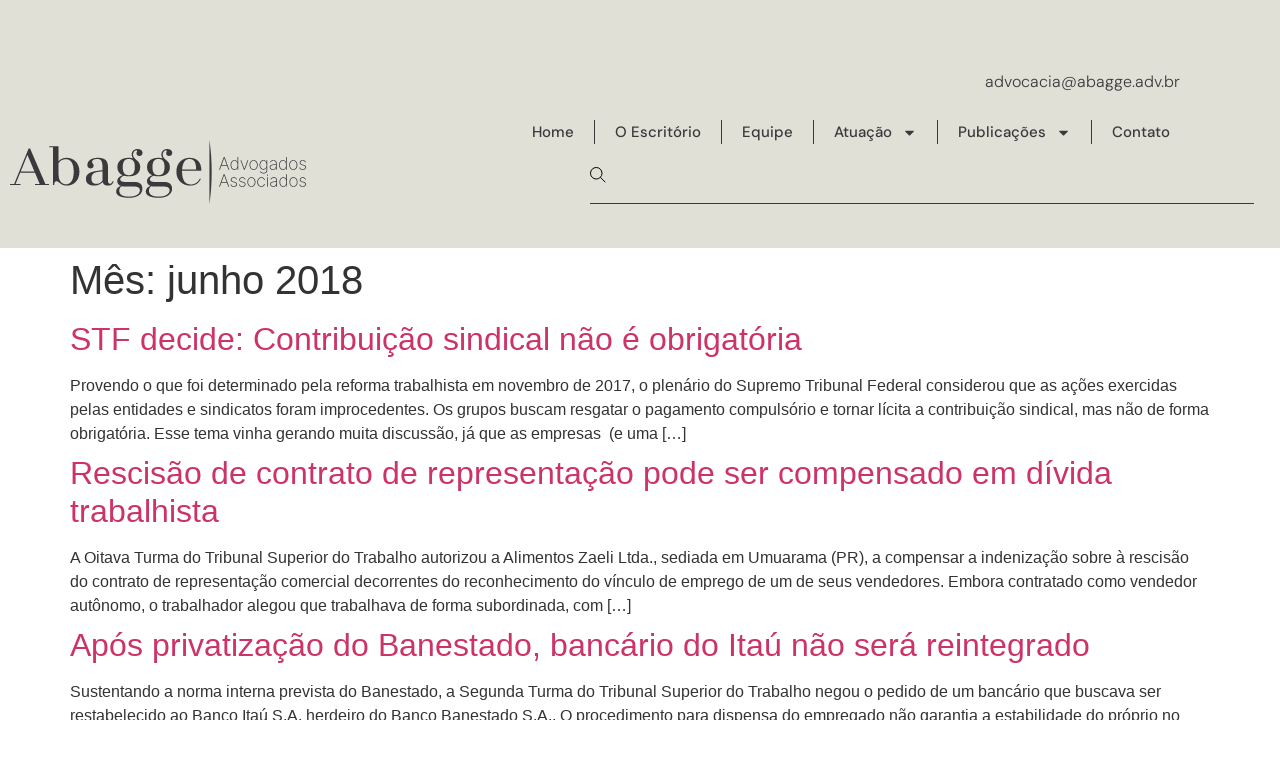

--- FILE ---
content_type: text/html; charset=UTF-8
request_url: https://www.abagge.adv.br/2018/06/
body_size: 63556
content:
<!doctype html>
<html lang="pt-BR">
<head>
	<meta charset="UTF-8">
	<meta name="viewport" content="width=device-width, initial-scale=1">
	<link rel="profile" href="https://gmpg.org/xfn/11">
	<title>junho 2018 &#8211; Abagge</title>
<meta name='robots' content='max-image-preview:large' />
<link rel="alternate" type="application/rss+xml" title="Feed para Abagge &raquo;" href="https://www.abagge.adv.br/feed/" />
<link rel="alternate" type="application/rss+xml" title="Feed de comentários para Abagge &raquo;" href="https://www.abagge.adv.br/comments/feed/" />
<style id='wp-img-auto-sizes-contain-inline-css'>
img:is([sizes=auto i],[sizes^="auto," i]){contain-intrinsic-size:3000px 1500px}
/*# sourceURL=wp-img-auto-sizes-contain-inline-css */
</style>
<style id='wp-emoji-styles-inline-css'>

	img.wp-smiley, img.emoji {
		display: inline !important;
		border: none !important;
		box-shadow: none !important;
		height: 1em !important;
		width: 1em !important;
		margin: 0 0.07em !important;
		vertical-align: -0.1em !important;
		background: none !important;
		padding: 0 !important;
	}
/*# sourceURL=wp-emoji-styles-inline-css */
</style>
<link rel='stylesheet' id='wp-block-library-css' href='https://www.abagge.adv.br/wp-includes/css/dist/block-library/style.min.css?ver=6.9' media='all' />
<style id='classic-theme-styles-inline-css'>
/*! This file is auto-generated */
.wp-block-button__link{color:#fff;background-color:#32373c;border-radius:9999px;box-shadow:none;text-decoration:none;padding:calc(.667em + 2px) calc(1.333em + 2px);font-size:1.125em}.wp-block-file__button{background:#32373c;color:#fff;text-decoration:none}
/*# sourceURL=/wp-includes/css/classic-themes.min.css */
</style>
<link rel='stylesheet' id='jet-engine-frontend-css' href='https://www.abagge.adv.br/wp-content/plugins/jet-engine/assets/css/frontend.css?ver=3.5.5' media='all' />
<style id='global-styles-inline-css'>
:root{--wp--preset--aspect-ratio--square: 1;--wp--preset--aspect-ratio--4-3: 4/3;--wp--preset--aspect-ratio--3-4: 3/4;--wp--preset--aspect-ratio--3-2: 3/2;--wp--preset--aspect-ratio--2-3: 2/3;--wp--preset--aspect-ratio--16-9: 16/9;--wp--preset--aspect-ratio--9-16: 9/16;--wp--preset--color--black: #000000;--wp--preset--color--cyan-bluish-gray: #abb8c3;--wp--preset--color--white: #ffffff;--wp--preset--color--pale-pink: #f78da7;--wp--preset--color--vivid-red: #cf2e2e;--wp--preset--color--luminous-vivid-orange: #ff6900;--wp--preset--color--luminous-vivid-amber: #fcb900;--wp--preset--color--light-green-cyan: #7bdcb5;--wp--preset--color--vivid-green-cyan: #00d084;--wp--preset--color--pale-cyan-blue: #8ed1fc;--wp--preset--color--vivid-cyan-blue: #0693e3;--wp--preset--color--vivid-purple: #9b51e0;--wp--preset--gradient--vivid-cyan-blue-to-vivid-purple: linear-gradient(135deg,rgb(6,147,227) 0%,rgb(155,81,224) 100%);--wp--preset--gradient--light-green-cyan-to-vivid-green-cyan: linear-gradient(135deg,rgb(122,220,180) 0%,rgb(0,208,130) 100%);--wp--preset--gradient--luminous-vivid-amber-to-luminous-vivid-orange: linear-gradient(135deg,rgb(252,185,0) 0%,rgb(255,105,0) 100%);--wp--preset--gradient--luminous-vivid-orange-to-vivid-red: linear-gradient(135deg,rgb(255,105,0) 0%,rgb(207,46,46) 100%);--wp--preset--gradient--very-light-gray-to-cyan-bluish-gray: linear-gradient(135deg,rgb(238,238,238) 0%,rgb(169,184,195) 100%);--wp--preset--gradient--cool-to-warm-spectrum: linear-gradient(135deg,rgb(74,234,220) 0%,rgb(151,120,209) 20%,rgb(207,42,186) 40%,rgb(238,44,130) 60%,rgb(251,105,98) 80%,rgb(254,248,76) 100%);--wp--preset--gradient--blush-light-purple: linear-gradient(135deg,rgb(255,206,236) 0%,rgb(152,150,240) 100%);--wp--preset--gradient--blush-bordeaux: linear-gradient(135deg,rgb(254,205,165) 0%,rgb(254,45,45) 50%,rgb(107,0,62) 100%);--wp--preset--gradient--luminous-dusk: linear-gradient(135deg,rgb(255,203,112) 0%,rgb(199,81,192) 50%,rgb(65,88,208) 100%);--wp--preset--gradient--pale-ocean: linear-gradient(135deg,rgb(255,245,203) 0%,rgb(182,227,212) 50%,rgb(51,167,181) 100%);--wp--preset--gradient--electric-grass: linear-gradient(135deg,rgb(202,248,128) 0%,rgb(113,206,126) 100%);--wp--preset--gradient--midnight: linear-gradient(135deg,rgb(2,3,129) 0%,rgb(40,116,252) 100%);--wp--preset--font-size--small: 13px;--wp--preset--font-size--medium: 20px;--wp--preset--font-size--large: 36px;--wp--preset--font-size--x-large: 42px;--wp--preset--spacing--20: 0.44rem;--wp--preset--spacing--30: 0.67rem;--wp--preset--spacing--40: 1rem;--wp--preset--spacing--50: 1.5rem;--wp--preset--spacing--60: 2.25rem;--wp--preset--spacing--70: 3.38rem;--wp--preset--spacing--80: 5.06rem;--wp--preset--shadow--natural: 6px 6px 9px rgba(0, 0, 0, 0.2);--wp--preset--shadow--deep: 12px 12px 50px rgba(0, 0, 0, 0.4);--wp--preset--shadow--sharp: 6px 6px 0px rgba(0, 0, 0, 0.2);--wp--preset--shadow--outlined: 6px 6px 0px -3px rgb(255, 255, 255), 6px 6px rgb(0, 0, 0);--wp--preset--shadow--crisp: 6px 6px 0px rgb(0, 0, 0);}:where(.is-layout-flex){gap: 0.5em;}:where(.is-layout-grid){gap: 0.5em;}body .is-layout-flex{display: flex;}.is-layout-flex{flex-wrap: wrap;align-items: center;}.is-layout-flex > :is(*, div){margin: 0;}body .is-layout-grid{display: grid;}.is-layout-grid > :is(*, div){margin: 0;}:where(.wp-block-columns.is-layout-flex){gap: 2em;}:where(.wp-block-columns.is-layout-grid){gap: 2em;}:where(.wp-block-post-template.is-layout-flex){gap: 1.25em;}:where(.wp-block-post-template.is-layout-grid){gap: 1.25em;}.has-black-color{color: var(--wp--preset--color--black) !important;}.has-cyan-bluish-gray-color{color: var(--wp--preset--color--cyan-bluish-gray) !important;}.has-white-color{color: var(--wp--preset--color--white) !important;}.has-pale-pink-color{color: var(--wp--preset--color--pale-pink) !important;}.has-vivid-red-color{color: var(--wp--preset--color--vivid-red) !important;}.has-luminous-vivid-orange-color{color: var(--wp--preset--color--luminous-vivid-orange) !important;}.has-luminous-vivid-amber-color{color: var(--wp--preset--color--luminous-vivid-amber) !important;}.has-light-green-cyan-color{color: var(--wp--preset--color--light-green-cyan) !important;}.has-vivid-green-cyan-color{color: var(--wp--preset--color--vivid-green-cyan) !important;}.has-pale-cyan-blue-color{color: var(--wp--preset--color--pale-cyan-blue) !important;}.has-vivid-cyan-blue-color{color: var(--wp--preset--color--vivid-cyan-blue) !important;}.has-vivid-purple-color{color: var(--wp--preset--color--vivid-purple) !important;}.has-black-background-color{background-color: var(--wp--preset--color--black) !important;}.has-cyan-bluish-gray-background-color{background-color: var(--wp--preset--color--cyan-bluish-gray) !important;}.has-white-background-color{background-color: var(--wp--preset--color--white) !important;}.has-pale-pink-background-color{background-color: var(--wp--preset--color--pale-pink) !important;}.has-vivid-red-background-color{background-color: var(--wp--preset--color--vivid-red) !important;}.has-luminous-vivid-orange-background-color{background-color: var(--wp--preset--color--luminous-vivid-orange) !important;}.has-luminous-vivid-amber-background-color{background-color: var(--wp--preset--color--luminous-vivid-amber) !important;}.has-light-green-cyan-background-color{background-color: var(--wp--preset--color--light-green-cyan) !important;}.has-vivid-green-cyan-background-color{background-color: var(--wp--preset--color--vivid-green-cyan) !important;}.has-pale-cyan-blue-background-color{background-color: var(--wp--preset--color--pale-cyan-blue) !important;}.has-vivid-cyan-blue-background-color{background-color: var(--wp--preset--color--vivid-cyan-blue) !important;}.has-vivid-purple-background-color{background-color: var(--wp--preset--color--vivid-purple) !important;}.has-black-border-color{border-color: var(--wp--preset--color--black) !important;}.has-cyan-bluish-gray-border-color{border-color: var(--wp--preset--color--cyan-bluish-gray) !important;}.has-white-border-color{border-color: var(--wp--preset--color--white) !important;}.has-pale-pink-border-color{border-color: var(--wp--preset--color--pale-pink) !important;}.has-vivid-red-border-color{border-color: var(--wp--preset--color--vivid-red) !important;}.has-luminous-vivid-orange-border-color{border-color: var(--wp--preset--color--luminous-vivid-orange) !important;}.has-luminous-vivid-amber-border-color{border-color: var(--wp--preset--color--luminous-vivid-amber) !important;}.has-light-green-cyan-border-color{border-color: var(--wp--preset--color--light-green-cyan) !important;}.has-vivid-green-cyan-border-color{border-color: var(--wp--preset--color--vivid-green-cyan) !important;}.has-pale-cyan-blue-border-color{border-color: var(--wp--preset--color--pale-cyan-blue) !important;}.has-vivid-cyan-blue-border-color{border-color: var(--wp--preset--color--vivid-cyan-blue) !important;}.has-vivid-purple-border-color{border-color: var(--wp--preset--color--vivid-purple) !important;}.has-vivid-cyan-blue-to-vivid-purple-gradient-background{background: var(--wp--preset--gradient--vivid-cyan-blue-to-vivid-purple) !important;}.has-light-green-cyan-to-vivid-green-cyan-gradient-background{background: var(--wp--preset--gradient--light-green-cyan-to-vivid-green-cyan) !important;}.has-luminous-vivid-amber-to-luminous-vivid-orange-gradient-background{background: var(--wp--preset--gradient--luminous-vivid-amber-to-luminous-vivid-orange) !important;}.has-luminous-vivid-orange-to-vivid-red-gradient-background{background: var(--wp--preset--gradient--luminous-vivid-orange-to-vivid-red) !important;}.has-very-light-gray-to-cyan-bluish-gray-gradient-background{background: var(--wp--preset--gradient--very-light-gray-to-cyan-bluish-gray) !important;}.has-cool-to-warm-spectrum-gradient-background{background: var(--wp--preset--gradient--cool-to-warm-spectrum) !important;}.has-blush-light-purple-gradient-background{background: var(--wp--preset--gradient--blush-light-purple) !important;}.has-blush-bordeaux-gradient-background{background: var(--wp--preset--gradient--blush-bordeaux) !important;}.has-luminous-dusk-gradient-background{background: var(--wp--preset--gradient--luminous-dusk) !important;}.has-pale-ocean-gradient-background{background: var(--wp--preset--gradient--pale-ocean) !important;}.has-electric-grass-gradient-background{background: var(--wp--preset--gradient--electric-grass) !important;}.has-midnight-gradient-background{background: var(--wp--preset--gradient--midnight) !important;}.has-small-font-size{font-size: var(--wp--preset--font-size--small) !important;}.has-medium-font-size{font-size: var(--wp--preset--font-size--medium) !important;}.has-large-font-size{font-size: var(--wp--preset--font-size--large) !important;}.has-x-large-font-size{font-size: var(--wp--preset--font-size--x-large) !important;}
:where(.wp-block-post-template.is-layout-flex){gap: 1.25em;}:where(.wp-block-post-template.is-layout-grid){gap: 1.25em;}
:where(.wp-block-term-template.is-layout-flex){gap: 1.25em;}:where(.wp-block-term-template.is-layout-grid){gap: 1.25em;}
:where(.wp-block-columns.is-layout-flex){gap: 2em;}:where(.wp-block-columns.is-layout-grid){gap: 2em;}
:root :where(.wp-block-pullquote){font-size: 1.5em;line-height: 1.6;}
/*# sourceURL=global-styles-inline-css */
</style>
<link rel='stylesheet' id='hello-elementor-css' href='https://www.abagge.adv.br/wp-content/themes/hello-elementor/style.min.css?ver=3.1.1' media='all' />
<link rel='stylesheet' id='hello-elementor-theme-style-css' href='https://www.abagge.adv.br/wp-content/themes/hello-elementor/theme.min.css?ver=3.1.1' media='all' />
<link rel='stylesheet' id='hello-elementor-header-footer-css' href='https://www.abagge.adv.br/wp-content/themes/hello-elementor/header-footer.min.css?ver=3.1.1' media='all' />
<link rel='stylesheet' id='elementor-frontend-css' href='https://www.abagge.adv.br/wp-content/uploads/elementor/css/custom-frontend.min.css?ver=1768712840' media='all' />
<link rel='stylesheet' id='elementor-post-8-css' href='https://www.abagge.adv.br/wp-content/uploads/elementor/css/post-8.css?ver=1768712854' media='all' />
<link rel='stylesheet' id='widget-image-css' href='https://www.abagge.adv.br/wp-content/plugins/elementor/assets/css/widget-image.min.css?ver=3.34.1' media='all' />
<link rel='stylesheet' id='widget-icon-list-css' href='https://www.abagge.adv.br/wp-content/uploads/elementor/css/custom-widget-icon-list.min.css?ver=1768712843' media='all' />
<link rel='stylesheet' id='widget-nav-menu-css' href='https://www.abagge.adv.br/wp-content/uploads/elementor/css/custom-pro-widget-nav-menu.min.css?ver=1768712854' media='all' />
<link rel='stylesheet' id='widget-search-css' href='https://www.abagge.adv.br/wp-content/plugins/elementor-pro/assets/css/widget-search.min.css?ver=3.24.2' media='all' />
<link rel='stylesheet' id='elementor-pro-css' href='https://www.abagge.adv.br/wp-content/uploads/elementor/css/custom-pro-frontend.min.css?ver=1768712854' media='all' />
<link rel='stylesheet' id='elementor-post-7-css' href='https://www.abagge.adv.br/wp-content/uploads/elementor/css/post-7.css?ver=1768712850' media='all' />
<link rel='stylesheet' id='elementor-post-498-css' href='https://www.abagge.adv.br/wp-content/uploads/elementor/css/post-498.css?ver=1768712850' media='all' />
<link rel='stylesheet' id='elementor-gf-local-robotoserif-css' href='https://www.abagge.adv.br/wp-content/uploads/elementor/google-fonts/css/robotoserif.css?ver=1742230074' media='all' />
<link rel='stylesheet' id='elementor-gf-local-dmsans-css' href='https://www.abagge.adv.br/wp-content/uploads/elementor/google-fonts/css/dmsans.css?ver=1742230077' media='all' />
<script src="https://www.abagge.adv.br/wp-includes/js/jquery/jquery.min.js?ver=3.7.1" id="jquery-core-js"></script>
<script src="https://www.abagge.adv.br/wp-includes/js/jquery/jquery-migrate.min.js?ver=3.4.1" id="jquery-migrate-js"></script>
<link rel="https://api.w.org/" href="https://www.abagge.adv.br/wp-json/" /><link rel="EditURI" type="application/rsd+xml" title="RSD" href="https://www.abagge.adv.br/xmlrpc.php?rsd" />
<meta name="generator" content="WordPress 6.9" />
<meta name="generator" content="Elementor 3.34.1; features: e_font_icon_svg, additional_custom_breakpoints; settings: css_print_method-external, google_font-enabled, font_display-auto">
			<style>
				.e-con.e-parent:nth-of-type(n+4):not(.e-lazyloaded):not(.e-no-lazyload),
				.e-con.e-parent:nth-of-type(n+4):not(.e-lazyloaded):not(.e-no-lazyload) * {
					background-image: none !important;
				}
				@media screen and (max-height: 1024px) {
					.e-con.e-parent:nth-of-type(n+3):not(.e-lazyloaded):not(.e-no-lazyload),
					.e-con.e-parent:nth-of-type(n+3):not(.e-lazyloaded):not(.e-no-lazyload) * {
						background-image: none !important;
					}
				}
				@media screen and (max-height: 640px) {
					.e-con.e-parent:nth-of-type(n+2):not(.e-lazyloaded):not(.e-no-lazyload),
					.e-con.e-parent:nth-of-type(n+2):not(.e-lazyloaded):not(.e-no-lazyload) * {
						background-image: none !important;
					}
				}
			</style>
			<link rel="icon" href="https://www.abagge.adv.br/wp-content/uploads/2024/09/cropped-favicon-32x32.png" sizes="32x32" />
<link rel="icon" href="https://www.abagge.adv.br/wp-content/uploads/2024/09/cropped-favicon-192x192.png" sizes="192x192" />
<link rel="apple-touch-icon" href="https://www.abagge.adv.br/wp-content/uploads/2024/09/cropped-favicon-180x180.png" />
<meta name="msapplication-TileImage" content="https://www.abagge.adv.br/wp-content/uploads/2024/09/cropped-favicon-270x270.png" />
</head>
<body data-rsssl=1 class="archive date wp-custom-logo wp-theme-hello-elementor elementor-default elementor-kit-8">


<a class="skip-link screen-reader-text" href="#content">Ir para o conteúdo</a>

		<div data-elementor-type="header" data-elementor-id="7" class="elementor elementor-7 elementor-location-header" data-elementor-post-type="elementor_library">
					<section class="elementor-section elementor-top-section elementor-element elementor-element-2f0d05c elementor-section-boxed elementor-section-height-default elementor-section-height-default" data-id="2f0d05c" data-element_type="section" id="backtop" data-settings="{&quot;background_background&quot;:&quot;classic&quot;}">
						<div class="elementor-container elementor-column-gap-default">
					<div class="elementor-column elementor-col-50 elementor-top-column elementor-element elementor-element-09c9f92" data-id="09c9f92" data-element_type="column">
			<div class="elementor-widget-wrap elementor-element-populated">
						<div class="elementor-element elementor-element-60c2e28 elementor-widget elementor-widget-image" data-id="60c2e28" data-element_type="widget" data-widget_type="image.default">
				<div class="elementor-widget-container">
																<a href="https://www.abagge.adv.br">
							<img width="296" height="64" src="https://www.abagge.adv.br/wp-content/uploads/2024/09/logo-menu.svg" class="attachment-large size-large wp-image-9" alt="" />								</a>
															</div>
				</div>
					</div>
		</div>
				<div class="elementor-column elementor-col-50 elementor-top-column elementor-element elementor-element-003db4b" data-id="003db4b" data-element_type="column">
			<div class="elementor-widget-wrap elementor-element-populated">
						<section class="elementor-section elementor-inner-section elementor-element elementor-element-380e57c elementor-hidden-tablet elementor-hidden-mobile elementor-section-boxed elementor-section-height-default elementor-section-height-default" data-id="380e57c" data-element_type="section">
						<div class="elementor-container elementor-column-gap-no">
					<div class="elementor-column elementor-col-100 elementor-inner-column elementor-element elementor-element-46f1806" data-id="46f1806" data-element_type="column">
			<div class="elementor-widget-wrap elementor-element-populated">
						<div class="elementor-element elementor-element-c0c0c4c elementor-icon-list--layout-inline elementor-align-end elementor-widget__width-auto elementor-list-item-link-full_width elementor-widget elementor-widget-icon-list" data-id="c0c0c4c" data-element_type="widget" data-widget_type="icon-list.default">
				<div class="elementor-widget-container">
							<ul class="elementor-icon-list-items elementor-inline-items">
							<li class="elementor-icon-list-item elementor-inline-item">
											<a href="mailto:advocacia@abagge.adv.br">

											<span class="elementor-icon-list-text">advocacia@abagge.adv.br</span>
											</a>
									</li>
						</ul>
						</div>
				</div>
					</div>
		</div>
					</div>
		</section>
				<section class="elementor-section elementor-inner-section elementor-element elementor-element-27c052e elementor-section-boxed elementor-section-height-default elementor-section-height-default" data-id="27c052e" data-element_type="section">
						<div class="elementor-container elementor-column-gap-no">
					<div class="elementor-column elementor-col-100 elementor-inner-column elementor-element elementor-element-db536f1" data-id="db536f1" data-element_type="column">
			<div class="elementor-widget-wrap elementor-element-populated">
						<div class="elementor-element elementor-element-44f8011 elementor-nav-menu__align-end elementor-nav-menu--stretch elementor-nav-menu__text-align-center elementor-nav-menu--dropdown-tablet elementor-nav-menu--toggle elementor-nav-menu--burger elementor-widget elementor-widget-nav-menu" data-id="44f8011" data-element_type="widget" data-settings="{&quot;full_width&quot;:&quot;stretch&quot;,&quot;layout&quot;:&quot;horizontal&quot;,&quot;submenu_icon&quot;:{&quot;value&quot;:&quot;&lt;svg class=\&quot;e-font-icon-svg e-fas-caret-down\&quot; viewBox=\&quot;0 0 320 512\&quot; xmlns=\&quot;http:\/\/www.w3.org\/2000\/svg\&quot;&gt;&lt;path d=\&quot;M31.3 192h257.3c17.8 0 26.7 21.5 14.1 34.1L174.1 354.8c-7.8 7.8-20.5 7.8-28.3 0L17.2 226.1C4.6 213.5 13.5 192 31.3 192z\&quot;&gt;&lt;\/path&gt;&lt;\/svg&gt;&quot;,&quot;library&quot;:&quot;fa-solid&quot;},&quot;toggle&quot;:&quot;burger&quot;}" data-widget_type="nav-menu.default">
				<div class="elementor-widget-container">
								<nav aria-label="Menu" class="elementor-nav-menu--main elementor-nav-menu__container elementor-nav-menu--layout-horizontal e--pointer-none">
				<ul id="menu-1-44f8011" class="elementor-nav-menu"><li class="menu-item menu-item-type-post_type menu-item-object-page menu-item-home menu-item-21"><a href="https://www.abagge.adv.br/" class="elementor-item">Home</a></li>
<li class="menu-item menu-item-type-custom menu-item-object-custom menu-item-home menu-item-22"><a href="https://www.abagge.adv.br/#escritorio" class="elementor-item elementor-item-anchor">O Escritório</a></li>
<li class="menu-item menu-item-type-custom menu-item-object-custom menu-item-home menu-item-23"><a href="https://www.abagge.adv.br/#equipe" class="elementor-item elementor-item-anchor">Equipe</a></li>
<li class="menu-item menu-item-type-custom menu-item-object-custom menu-item-home menu-item-has-children menu-item-24"><a href="https://www.abagge.adv.br/#atuacao" class="elementor-item elementor-item-anchor">Atuação</a>
<ul class="sub-menu elementor-nav-menu--dropdown">
	<li class="menu-item menu-item-type-custom menu-item-object-custom menu-item-home menu-item-1087"><a href="https://www.abagge.adv.br/#direito-do-trabalho" class="elementor-sub-item elementor-item-anchor">Direito do Trabalho</a></li>
	<li class="menu-item menu-item-type-custom menu-item-object-custom menu-item-home menu-item-1088"><a href="https://www.abagge.adv.br/#direito-empresarial" class="elementor-sub-item elementor-item-anchor">Direito Empresarial</a></li>
	<li class="menu-item menu-item-type-custom menu-item-object-custom menu-item-home menu-item-1089"><a href="https://www.abagge.adv.br/#direito-tributário" class="elementor-sub-item elementor-item-anchor">Direito Tributário</a></li>
	<li class="menu-item menu-item-type-custom menu-item-object-custom menu-item-home menu-item-1090"><a href="https://www.abagge.adv.br/#direito-administrativo" class="elementor-sub-item elementor-item-anchor">Direito Administrativo</a></li>
	<li class="menu-item menu-item-type-custom menu-item-object-custom menu-item-home menu-item-1091"><a href="https://www.abagge.adv.br/#direito-constitucional" class="elementor-sub-item elementor-item-anchor">Direito Constitucional</a></li>
	<li class="menu-item menu-item-type-custom menu-item-object-custom menu-item-home menu-item-1092"><a href="https://www.abagge.adv.br/#legislativo" class="elementor-sub-item elementor-item-anchor">Legislativo</a></li>
	<li class="menu-item menu-item-type-custom menu-item-object-custom menu-item-home menu-item-1093"><a href="https://www.abagge.adv.br/#patrimonial" class="elementor-sub-item elementor-item-anchor">Planejamento Patrimonial e Sucessório</a></li>
	<li class="menu-item menu-item-type-custom menu-item-object-custom menu-item-home menu-item-1094"><a href="https://www.abagge.adv.br/#tribunais" class="elementor-sub-item elementor-item-anchor">Tribunais Superiores</a></li>
</ul>
</li>
<li class="menu-item menu-item-type-custom menu-item-object-custom menu-item-home menu-item-has-children menu-item-25"><a href="https://www.abagge.adv.br/#publicacoes" class="elementor-item elementor-item-anchor">Publicações</a>
<ul class="sub-menu elementor-nav-menu--dropdown">
	<li class="menu-item menu-item-type-post_type menu-item-object-page menu-item-950"><a href="https://www.abagge.adv.br/noticias/" class="elementor-sub-item">Notícias</a></li>
	<li class="menu-item menu-item-type-post_type menu-item-object-page menu-item-951"><a href="https://www.abagge.adv.br/artigos/" class="elementor-sub-item">Artigos</a></li>
</ul>
</li>
<li class="menu-item menu-item-type-custom menu-item-object-custom menu-item-home menu-item-26"><a href="https://www.abagge.adv.br/#contato" class="elementor-item elementor-item-anchor">Contato</a></li>
</ul>			</nav>
					<div class="elementor-menu-toggle" role="button" tabindex="0" aria-label="Menu Toggle" aria-expanded="false">
			<svg aria-hidden="true" role="presentation" class="elementor-menu-toggle__icon--open e-font-icon-svg e-eicon-menu-bar" viewBox="0 0 1000 1000" xmlns="http://www.w3.org/2000/svg"><path d="M104 333H896C929 333 958 304 958 271S929 208 896 208H104C71 208 42 237 42 271S71 333 104 333ZM104 583H896C929 583 958 554 958 521S929 458 896 458H104C71 458 42 487 42 521S71 583 104 583ZM104 833H896C929 833 958 804 958 771S929 708 896 708H104C71 708 42 737 42 771S71 833 104 833Z"></path></svg><svg aria-hidden="true" role="presentation" class="elementor-menu-toggle__icon--close e-font-icon-svg e-eicon-close" viewBox="0 0 1000 1000" xmlns="http://www.w3.org/2000/svg"><path d="M742 167L500 408 258 167C246 154 233 150 217 150 196 150 179 158 167 167 154 179 150 196 150 212 150 229 154 242 171 254L408 500 167 742C138 771 138 800 167 829 196 858 225 858 254 829L496 587 738 829C750 842 767 846 783 846 800 846 817 842 829 829 842 817 846 804 846 783 846 767 842 750 829 737L588 500 833 258C863 229 863 200 833 171 804 137 775 137 742 167Z"></path></svg>			<span class="elementor-screen-only">Menu</span>
		</div>
					<nav class="elementor-nav-menu--dropdown elementor-nav-menu__container" aria-hidden="true">
				<ul id="menu-2-44f8011" class="elementor-nav-menu"><li class="menu-item menu-item-type-post_type menu-item-object-page menu-item-home menu-item-21"><a href="https://www.abagge.adv.br/" class="elementor-item" tabindex="-1">Home</a></li>
<li class="menu-item menu-item-type-custom menu-item-object-custom menu-item-home menu-item-22"><a href="https://www.abagge.adv.br/#escritorio" class="elementor-item elementor-item-anchor" tabindex="-1">O Escritório</a></li>
<li class="menu-item menu-item-type-custom menu-item-object-custom menu-item-home menu-item-23"><a href="https://www.abagge.adv.br/#equipe" class="elementor-item elementor-item-anchor" tabindex="-1">Equipe</a></li>
<li class="menu-item menu-item-type-custom menu-item-object-custom menu-item-home menu-item-has-children menu-item-24"><a href="https://www.abagge.adv.br/#atuacao" class="elementor-item elementor-item-anchor" tabindex="-1">Atuação</a>
<ul class="sub-menu elementor-nav-menu--dropdown">
	<li class="menu-item menu-item-type-custom menu-item-object-custom menu-item-home menu-item-1087"><a href="https://www.abagge.adv.br/#direito-do-trabalho" class="elementor-sub-item elementor-item-anchor" tabindex="-1">Direito do Trabalho</a></li>
	<li class="menu-item menu-item-type-custom menu-item-object-custom menu-item-home menu-item-1088"><a href="https://www.abagge.adv.br/#direito-empresarial" class="elementor-sub-item elementor-item-anchor" tabindex="-1">Direito Empresarial</a></li>
	<li class="menu-item menu-item-type-custom menu-item-object-custom menu-item-home menu-item-1089"><a href="https://www.abagge.adv.br/#direito-tributário" class="elementor-sub-item elementor-item-anchor" tabindex="-1">Direito Tributário</a></li>
	<li class="menu-item menu-item-type-custom menu-item-object-custom menu-item-home menu-item-1090"><a href="https://www.abagge.adv.br/#direito-administrativo" class="elementor-sub-item elementor-item-anchor" tabindex="-1">Direito Administrativo</a></li>
	<li class="menu-item menu-item-type-custom menu-item-object-custom menu-item-home menu-item-1091"><a href="https://www.abagge.adv.br/#direito-constitucional" class="elementor-sub-item elementor-item-anchor" tabindex="-1">Direito Constitucional</a></li>
	<li class="menu-item menu-item-type-custom menu-item-object-custom menu-item-home menu-item-1092"><a href="https://www.abagge.adv.br/#legislativo" class="elementor-sub-item elementor-item-anchor" tabindex="-1">Legislativo</a></li>
	<li class="menu-item menu-item-type-custom menu-item-object-custom menu-item-home menu-item-1093"><a href="https://www.abagge.adv.br/#patrimonial" class="elementor-sub-item elementor-item-anchor" tabindex="-1">Planejamento Patrimonial e Sucessório</a></li>
	<li class="menu-item menu-item-type-custom menu-item-object-custom menu-item-home menu-item-1094"><a href="https://www.abagge.adv.br/#tribunais" class="elementor-sub-item elementor-item-anchor" tabindex="-1">Tribunais Superiores</a></li>
</ul>
</li>
<li class="menu-item menu-item-type-custom menu-item-object-custom menu-item-home menu-item-has-children menu-item-25"><a href="https://www.abagge.adv.br/#publicacoes" class="elementor-item elementor-item-anchor" tabindex="-1">Publicações</a>
<ul class="sub-menu elementor-nav-menu--dropdown">
	<li class="menu-item menu-item-type-post_type menu-item-object-page menu-item-950"><a href="https://www.abagge.adv.br/noticias/" class="elementor-sub-item" tabindex="-1">Notícias</a></li>
	<li class="menu-item menu-item-type-post_type menu-item-object-page menu-item-951"><a href="https://www.abagge.adv.br/artigos/" class="elementor-sub-item" tabindex="-1">Artigos</a></li>
</ul>
</li>
<li class="menu-item menu-item-type-custom menu-item-object-custom menu-item-home menu-item-26"><a href="https://www.abagge.adv.br/#contato" class="elementor-item elementor-item-anchor" tabindex="-1">Contato</a></li>
</ul>			</nav>
						</div>
				</div>
				<div class="elementor-element elementor-element-e041f38 elementor-hidden-tablet elementor-hidden-mobile elementor-widget elementor-widget-search" data-id="e041f38" data-element_type="widget" id="pesquisa" data-settings="{&quot;submit_trigger&quot;:&quot;key_enter&quot;}" data-widget_type="search.default">
				<div class="elementor-widget-container">
							<search class="e-search hidden" role="search">
			<form class="e-search-form" action="https://www.abagge.adv.br" method="get">

				
				<label class="e-search-label" for="search-e041f38">
					<span class="elementor-screen-only">
						Search					</span>
					<svg xmlns="http://www.w3.org/2000/svg" width="16" height="16" viewBox="0 0 16 16" fill="none"><circle cx="6.25" cy="6.25" r="5.75" stroke="black"></circle><line x1="10.3535" y1="10.2714" x2="15.3535" y2="15.2714" stroke="black"></line></svg>				</label>

				<div class="e-search-input-wrapper">
					<input id="search-e041f38" placeholder="O que você procura?" class="e-search-input" type="search" name="s" value="" autocomplete="off" role="combobox" aria-autocomplete="list" aria-expanded="false" aria-controls="results-e041f38" aria-haspopup="listbox">
					<svg aria-hidden="true" class="e-font-icon-svg e-fas-times" viewBox="0 0 352 512" xmlns="http://www.w3.org/2000/svg"><path d="M242.72 256l100.07-100.07c12.28-12.28 12.28-32.19 0-44.48l-22.24-22.24c-12.28-12.28-32.19-12.28-44.48 0L176 189.28 75.93 89.21c-12.28-12.28-32.19-12.28-44.48 0L9.21 111.45c-12.28 12.28-12.28 32.19 0 44.48L109.28 256 9.21 356.07c-12.28 12.28-12.28 32.19 0 44.48l22.24 22.24c12.28 12.28 32.2 12.28 44.48 0L176 322.72l100.07 100.07c12.28 12.28 32.2 12.28 44.48 0l22.24-22.24c12.28-12.28 12.28-32.19 0-44.48L242.72 256z"></path></svg>										<output id="results-e041f38" class="e-search-results-container hide-loader" aria-live="polite" aria-atomic="true" aria-label="Results for search" tabindex="0">
						<div class="e-search-results"></div>
											</output>
									</div>
				
				
				<button class="e-search-submit elementor-screen-only " type="submit">
					
					<span class="elementor-screen-only">
											</span>
				</button>
				<input type="hidden" name="e_search_props" value="e041f38-7">
			</form>
		</search>
						</div>
				</div>
					</div>
		</div>
					</div>
		</section>
					</div>
		</div>
					</div>
		</section>
				</div>
		<main id="content" class="site-main">

			<div class="page-header">
			<h1 class="entry-title">Mês: <span>junho 2018</span></h1>		</div>
	
	<div class="page-content">
					<article class="post">
				<h2 class="entry-title"><a href="https://www.abagge.adv.br/stf-decide-contribuicao-sindical-nao-e-obrigatoria/">STF decide: Contribuição sindical não é obrigatória</a></h2><p>Provendo o que foi determinado pela reforma trabalhista em novembro de 2017, o plenário do Supremo Tribunal Federal considerou que as ações exercidas pelas entidades e sindicatos foram improcedentes. Os grupos buscam resgatar o pagamento compulsório e tornar lícita a contribuição sindical, mas não de forma obrigatória. Esse tema vinha gerando muita discussão, já que as empresas  (e uma [&hellip;]</p>
			</article>
					<article class="post">
				<h2 class="entry-title"><a href="https://www.abagge.adv.br/rescisao-de-contrato-de-representacao-pode-ser-compensado-em-divida-trabalhista/">Rescisão de contrato de representação pode ser compensado em dívida trabalhista</a></h2><p>A Oitava Turma do Tribunal Superior do Trabalho autorizou a Alimentos Zaeli Ltda., sediada em Umuarama (PR), a compensar a indenização sobre à rescisão do contrato de representação comercial decorrentes do reconhecimento do vínculo de emprego de um de seus vendedores. Embora contratado como vendedor autônomo, o trabalhador alegou que trabalhava de forma subordinada, com [&hellip;]</p>
			</article>
					<article class="post">
				<h2 class="entry-title"><a href="https://www.abagge.adv.br/apos-privatizacao-do-banestado-bancario-do-itau-nao-sera-reintegrado/">Após privatização do Banestado, bancário do Itaú não será reintegrado</a></h2><p>Sustentando a norma interna prevista do Banestado, a Segunda Turma do Tribunal Superior do Trabalho negou o pedido de um bancário que buscava ser restabelecido ao Banco Itaú S.A, herdeiro do Banco Banestado S.A.. O procedimento para dispensa do empregado não garantia a estabilidade do próprio no emprego. O empregado foi engajado pelo Banestado por [&hellip;]</p>
			</article>
					<article class="post">
				<h2 class="entry-title"><a href="https://www.abagge.adv.br/banco-reduz-condenacao-por-submeter-consultor-a-ocio-forcado/">Banco reduz condenação por submeter consultor a ócio forçado</a></h2><p>A Quarta Turma do Tribunal Superior do Trabalho reduziu de R$100 mil para R$20 mil a indenização por dano moral deferida a um empregado do HSBC Bank Brasil S.A – Banco Múltiplo submetido a ócio forçado. Contratado como consultor financeiro, o empregado afirmou que foi dispensado depois de 10 anos no banco. Ao pedir indenização, [&hellip;]</p>
			</article>
					<article class="post">
				<h2 class="entry-title"><a href="https://www.abagge.adv.br/justica-desportiva-normas-especiais-que-conduzem-a-profissao-atleta/">Justiça desportiva: normas especiais que conduzem a profissão atleta</a></h2><p>As normas previstas na Consolidação das Leis do Trabalho (CLT) &#8211; que regulamentam a maioria das relações trabalhistas no país &#8211; em teoria não se adaptam aos desportistas. Entretanto, todos os atletas profissionais tem contrato pactuado na Lei Geral do Desporto (Lei 9.615/1998), denominada no ramo desportivo como Lei Pelé. Segundo a Academia Nacional de [&hellip;]</p>
			</article>
					<article class="post">
				<h2 class="entry-title"><a href="https://www.abagge.adv.br/empregado-com-depressao-tem-pedido-de-reintegracao-negado/">Empregado com depressão tem pedido de reintegração negado</a></h2><p>Um escriturário alegou ter sido dispensado pelo Serviço Social do Comércio(Sesc) por ação discriminatória devido ao seu diagnóstico de depressão. Segundo o TST, o Sesc possui direito de dispensar o trabalhador devido ao fato que a o quadro de depressão não gera preconceito. Sendo assim, cogitar que a dispensa foi discriminatória era ilusório. Por conta [&hellip;]</p>
			</article>
					<article class="post">
				<h2 class="entry-title"><a href="https://www.abagge.adv.br/abagge-advogados-associados-realiza-painel-sobre-terceirizacao-e-direito-intertemporal/">Abagge Advogados Associados realiza painel sobre Terceirização e Direito Intertemporal</a></h2><p>A Reforma Trabalhista e suas resoluções quanto à Terceirização e ao Direito Intertemporal foram o tema central de um painel realizado pelo escritório Abagge Advogados Associados. O evento aconteceu na tarde do dia 15 de junho, no Bourbon Curitiba Convention Hotel e contou com o apoio da Renault. O painel teve como objetivo tirar dúvidas [&hellip;]</p>
			</article>
					<article class="post">
				<h2 class="entry-title"><a href="https://www.abagge.adv.br/empresa-consegue-afastar-irregularidade-de-procuracao-com-prazo-vencido/">Empresa consegue afastar irregularidade de procuração com prazo vencido</a></h2><p>A Oitava Turma do Tribunal Superior do Trabalho afastou a irregularidade da representação de uma empresa de álcool e derivados. O recurso ordinário da empresa foi negado devido ao vencimento do prazo da procuração apresentada nos autos. Segundo a Turma, nessas circunstâncias deve-se abrir prazo para que o problema seja resolvido e não negar a admissão do recurso. [&hellip;]</p>
			</article>
					<article class="post">
				<h2 class="entry-title"><a href="https://www.abagge.adv.br/pagamento-de-diferencas-salariais-a-servidor-publico-nao-cabe-ao-tst/">Pagamento de diferenças salariais a servidor público não cabe ao TST</a></h2><p>A Subseção I Especializada em Dissídios Individuais (SDI-1) do Tribunal Superior do Trabalho isentou o município de Mococa (SP) de pagar diferenças salariais a um motorista. O pagamento seria referente à concessão de abono igual para todos os servidores. A decisão segue a jurisprudência do Supremo Tribunal Federal (STF), que impede o Judiciário de conceder [&hellip;]</p>
			</article>
					<article class="post">
				<h2 class="entry-title"><a href="https://www.abagge.adv.br/indenizacao-por-danos-morais-de-empregado-que-teve-falencia-renal-e-reduzida/">Indenização por danos morais de empregado que teve falência renal é reduzida</a></h2><p>A Sexta Turma do Tribunal Superior do Trabalho (TST) reduziu a indenização a ser paga a um eletricista de R$500 mil para R$150 mi. A indenização era referente a danos morais decorrentes de uma doença renal desenvolvida devido ao contato com produto químico nefrotóxico. Ficou mantida, no entanto, a reparação por danos materiais na forma [&hellip;]</p>
			</article>
			</div>

			<nav class="pagination">
			<div class="nav-previous"></div>
			<div class="nav-next"><a href="https://www.abagge.adv.br/2018/06/page/2/" >Próximo <span class="meta-nav">&rarr;</span></a></div>
		</nav>
	
</main>
		<div data-elementor-type="footer" data-elementor-id="498" class="elementor elementor-498 elementor-location-footer" data-elementor-post-type="elementor_library">
					<section class="elementor-section elementor-top-section elementor-element elementor-element-6639501 elementor-section-boxed elementor-section-height-default elementor-section-height-default" data-id="6639501" data-element_type="section" data-settings="{&quot;background_background&quot;:&quot;classic&quot;}">
						<div class="elementor-container elementor-column-gap-default">
					<div class="elementor-column elementor-col-50 elementor-top-column elementor-element elementor-element-d404ac5" data-id="d404ac5" data-element_type="column">
			<div class="elementor-widget-wrap elementor-element-populated">
						<div class="elementor-element elementor-element-a629ec2 elementor-widget elementor-widget-image" data-id="a629ec2" data-element_type="widget" data-widget_type="image.default">
				<div class="elementor-widget-container">
																<a href="https://www.abagge.adv.br">
							<img width="296" height="64" src="https://www.abagge.adv.br/wp-content/uploads/2024/09/logo-menu.svg" class="attachment-large size-large wp-image-9" alt="" />								</a>
															</div>
				</div>
					</div>
		</div>
				<div class="elementor-column elementor-col-50 elementor-top-column elementor-element elementor-element-e4d4df2 elementor-hidden-mobile" data-id="e4d4df2" data-element_type="column">
			<div class="elementor-widget-wrap elementor-element-populated">
						<section class="elementor-section elementor-inner-section elementor-element elementor-element-f064ae2 elementor-section-boxed elementor-section-height-default elementor-section-height-default" data-id="f064ae2" data-element_type="section">
						<div class="elementor-container elementor-column-gap-no">
					<div class="elementor-column elementor-col-100 elementor-inner-column elementor-element elementor-element-69ec415" data-id="69ec415" data-element_type="column">
			<div class="elementor-widget-wrap elementor-element-populated">
						<div class="elementor-element elementor-element-2211577 elementor-nav-menu__align-end elementor-nav-menu--dropdown-none elementor-widget elementor-widget-nav-menu" data-id="2211577" data-element_type="widget" data-settings="{&quot;layout&quot;:&quot;horizontal&quot;,&quot;submenu_icon&quot;:{&quot;value&quot;:&quot;&lt;svg class=\&quot;e-font-icon-svg e-fas-caret-down\&quot; viewBox=\&quot;0 0 320 512\&quot; xmlns=\&quot;http:\/\/www.w3.org\/2000\/svg\&quot;&gt;&lt;path d=\&quot;M31.3 192h257.3c17.8 0 26.7 21.5 14.1 34.1L174.1 354.8c-7.8 7.8-20.5 7.8-28.3 0L17.2 226.1C4.6 213.5 13.5 192 31.3 192z\&quot;&gt;&lt;\/path&gt;&lt;\/svg&gt;&quot;,&quot;library&quot;:&quot;fa-solid&quot;}}" data-widget_type="nav-menu.default">
				<div class="elementor-widget-container">
								<nav aria-label="Menu" class="elementor-nav-menu--main elementor-nav-menu__container elementor-nav-menu--layout-horizontal e--pointer-none">
				<ul id="menu-1-2211577" class="elementor-nav-menu"><li class="menu-item menu-item-type-post_type menu-item-object-page menu-item-home menu-item-21"><a href="https://www.abagge.adv.br/" class="elementor-item">Home</a></li>
<li class="menu-item menu-item-type-custom menu-item-object-custom menu-item-home menu-item-22"><a href="https://www.abagge.adv.br/#escritorio" class="elementor-item elementor-item-anchor">O Escritório</a></li>
<li class="menu-item menu-item-type-custom menu-item-object-custom menu-item-home menu-item-23"><a href="https://www.abagge.adv.br/#equipe" class="elementor-item elementor-item-anchor">Equipe</a></li>
<li class="menu-item menu-item-type-custom menu-item-object-custom menu-item-home menu-item-has-children menu-item-24"><a href="https://www.abagge.adv.br/#atuacao" class="elementor-item elementor-item-anchor">Atuação</a>
<ul class="sub-menu elementor-nav-menu--dropdown">
	<li class="menu-item menu-item-type-custom menu-item-object-custom menu-item-home menu-item-1087"><a href="https://www.abagge.adv.br/#direito-do-trabalho" class="elementor-sub-item elementor-item-anchor">Direito do Trabalho</a></li>
	<li class="menu-item menu-item-type-custom menu-item-object-custom menu-item-home menu-item-1088"><a href="https://www.abagge.adv.br/#direito-empresarial" class="elementor-sub-item elementor-item-anchor">Direito Empresarial</a></li>
	<li class="menu-item menu-item-type-custom menu-item-object-custom menu-item-home menu-item-1089"><a href="https://www.abagge.adv.br/#direito-tributário" class="elementor-sub-item elementor-item-anchor">Direito Tributário</a></li>
	<li class="menu-item menu-item-type-custom menu-item-object-custom menu-item-home menu-item-1090"><a href="https://www.abagge.adv.br/#direito-administrativo" class="elementor-sub-item elementor-item-anchor">Direito Administrativo</a></li>
	<li class="menu-item menu-item-type-custom menu-item-object-custom menu-item-home menu-item-1091"><a href="https://www.abagge.adv.br/#direito-constitucional" class="elementor-sub-item elementor-item-anchor">Direito Constitucional</a></li>
	<li class="menu-item menu-item-type-custom menu-item-object-custom menu-item-home menu-item-1092"><a href="https://www.abagge.adv.br/#legislativo" class="elementor-sub-item elementor-item-anchor">Legislativo</a></li>
	<li class="menu-item menu-item-type-custom menu-item-object-custom menu-item-home menu-item-1093"><a href="https://www.abagge.adv.br/#patrimonial" class="elementor-sub-item elementor-item-anchor">Planejamento Patrimonial e Sucessório</a></li>
	<li class="menu-item menu-item-type-custom menu-item-object-custom menu-item-home menu-item-1094"><a href="https://www.abagge.adv.br/#tribunais" class="elementor-sub-item elementor-item-anchor">Tribunais Superiores</a></li>
</ul>
</li>
<li class="menu-item menu-item-type-custom menu-item-object-custom menu-item-home menu-item-has-children menu-item-25"><a href="https://www.abagge.adv.br/#publicacoes" class="elementor-item elementor-item-anchor">Publicações</a>
<ul class="sub-menu elementor-nav-menu--dropdown">
	<li class="menu-item menu-item-type-post_type menu-item-object-page menu-item-950"><a href="https://www.abagge.adv.br/noticias/" class="elementor-sub-item">Notícias</a></li>
	<li class="menu-item menu-item-type-post_type menu-item-object-page menu-item-951"><a href="https://www.abagge.adv.br/artigos/" class="elementor-sub-item">Artigos</a></li>
</ul>
</li>
<li class="menu-item menu-item-type-custom menu-item-object-custom menu-item-home menu-item-26"><a href="https://www.abagge.adv.br/#contato" class="elementor-item elementor-item-anchor">Contato</a></li>
</ul>			</nav>
						<nav class="elementor-nav-menu--dropdown elementor-nav-menu__container" aria-hidden="true">
				<ul id="menu-2-2211577" class="elementor-nav-menu"><li class="menu-item menu-item-type-post_type menu-item-object-page menu-item-home menu-item-21"><a href="https://www.abagge.adv.br/" class="elementor-item" tabindex="-1">Home</a></li>
<li class="menu-item menu-item-type-custom menu-item-object-custom menu-item-home menu-item-22"><a href="https://www.abagge.adv.br/#escritorio" class="elementor-item elementor-item-anchor" tabindex="-1">O Escritório</a></li>
<li class="menu-item menu-item-type-custom menu-item-object-custom menu-item-home menu-item-23"><a href="https://www.abagge.adv.br/#equipe" class="elementor-item elementor-item-anchor" tabindex="-1">Equipe</a></li>
<li class="menu-item menu-item-type-custom menu-item-object-custom menu-item-home menu-item-has-children menu-item-24"><a href="https://www.abagge.adv.br/#atuacao" class="elementor-item elementor-item-anchor" tabindex="-1">Atuação</a>
<ul class="sub-menu elementor-nav-menu--dropdown">
	<li class="menu-item menu-item-type-custom menu-item-object-custom menu-item-home menu-item-1087"><a href="https://www.abagge.adv.br/#direito-do-trabalho" class="elementor-sub-item elementor-item-anchor" tabindex="-1">Direito do Trabalho</a></li>
	<li class="menu-item menu-item-type-custom menu-item-object-custom menu-item-home menu-item-1088"><a href="https://www.abagge.adv.br/#direito-empresarial" class="elementor-sub-item elementor-item-anchor" tabindex="-1">Direito Empresarial</a></li>
	<li class="menu-item menu-item-type-custom menu-item-object-custom menu-item-home menu-item-1089"><a href="https://www.abagge.adv.br/#direito-tributário" class="elementor-sub-item elementor-item-anchor" tabindex="-1">Direito Tributário</a></li>
	<li class="menu-item menu-item-type-custom menu-item-object-custom menu-item-home menu-item-1090"><a href="https://www.abagge.adv.br/#direito-administrativo" class="elementor-sub-item elementor-item-anchor" tabindex="-1">Direito Administrativo</a></li>
	<li class="menu-item menu-item-type-custom menu-item-object-custom menu-item-home menu-item-1091"><a href="https://www.abagge.adv.br/#direito-constitucional" class="elementor-sub-item elementor-item-anchor" tabindex="-1">Direito Constitucional</a></li>
	<li class="menu-item menu-item-type-custom menu-item-object-custom menu-item-home menu-item-1092"><a href="https://www.abagge.adv.br/#legislativo" class="elementor-sub-item elementor-item-anchor" tabindex="-1">Legislativo</a></li>
	<li class="menu-item menu-item-type-custom menu-item-object-custom menu-item-home menu-item-1093"><a href="https://www.abagge.adv.br/#patrimonial" class="elementor-sub-item elementor-item-anchor" tabindex="-1">Planejamento Patrimonial e Sucessório</a></li>
	<li class="menu-item menu-item-type-custom menu-item-object-custom menu-item-home menu-item-1094"><a href="https://www.abagge.adv.br/#tribunais" class="elementor-sub-item elementor-item-anchor" tabindex="-1">Tribunais Superiores</a></li>
</ul>
</li>
<li class="menu-item menu-item-type-custom menu-item-object-custom menu-item-home menu-item-has-children menu-item-25"><a href="https://www.abagge.adv.br/#publicacoes" class="elementor-item elementor-item-anchor" tabindex="-1">Publicações</a>
<ul class="sub-menu elementor-nav-menu--dropdown">
	<li class="menu-item menu-item-type-post_type menu-item-object-page menu-item-950"><a href="https://www.abagge.adv.br/noticias/" class="elementor-sub-item" tabindex="-1">Notícias</a></li>
	<li class="menu-item menu-item-type-post_type menu-item-object-page menu-item-951"><a href="https://www.abagge.adv.br/artigos/" class="elementor-sub-item" tabindex="-1">Artigos</a></li>
</ul>
</li>
<li class="menu-item menu-item-type-custom menu-item-object-custom menu-item-home menu-item-26"><a href="https://www.abagge.adv.br/#contato" class="elementor-item elementor-item-anchor" tabindex="-1">Contato</a></li>
</ul>			</nav>
						</div>
				</div>
					</div>
		</div>
					</div>
		</section>
				<section class="elementor-section elementor-inner-section elementor-element elementor-element-4fab761 elementor-hidden-mobile elementor-section-boxed elementor-section-height-default elementor-section-height-default" data-id="4fab761" data-element_type="section">
						<div class="elementor-container elementor-column-gap-no">
					<div class="elementor-column elementor-col-100 elementor-inner-column elementor-element elementor-element-f60136b" data-id="f60136b" data-element_type="column">
			<div class="elementor-widget-wrap elementor-element-populated">
						<div class="elementor-element elementor-element-d13206d elementor-icon-list--layout-inline elementor-align-end elementor-widget__width-auto elementor-list-item-link-full_width elementor-widget elementor-widget-icon-list" data-id="d13206d" data-element_type="widget" data-widget_type="icon-list.default">
				<div class="elementor-widget-container">
							<ul class="elementor-icon-list-items elementor-inline-items">
							<li class="elementor-icon-list-item elementor-inline-item">
											<a href="mailto:advocacia@abagge.adv.br">

											<span class="elementor-icon-list-text">advocacia@abagge.adv.br</span>
											</a>
									</li>
						</ul>
						</div>
				</div>
					</div>
		</div>
					</div>
		</section>
					</div>
		</div>
					</div>
		</section>
				<section class="elementor-section elementor-top-section elementor-element elementor-element-dd6ed83 elementor-section-boxed elementor-section-height-default elementor-section-height-default" data-id="dd6ed83" data-element_type="section" data-settings="{&quot;background_background&quot;:&quot;classic&quot;}">
						<div class="elementor-container elementor-column-gap-default">
					<div class="elementor-column elementor-col-100 elementor-top-column elementor-element elementor-element-1d468f6" data-id="1d468f6" data-element_type="column">
			<div class="elementor-widget-wrap elementor-element-populated">
						<div class="elementor-element elementor-element-5d7bfe7 elementor-widget elementor-widget-text-editor" data-id="5d7bfe7" data-element_type="widget" data-widget_type="text-editor.default">
				<div class="elementor-widget-container">
									<p>Rua Brigadeiro Franco,1204 Centro &#8211; CEP 80430-210 | Curitiba-PR | Brasil | © 2024 Abagge Advogados Associados | Todos os direitos reservados</p>								</div>
				</div>
				<div class="elementor-element elementor-element-ed0869e elementor-view-stacked elementor-shape-square elementor-widget__width-auto elementor-fixed elementor-widget elementor-widget-icon" data-id="ed0869e" data-element_type="widget" data-settings="{&quot;_position&quot;:&quot;fixed&quot;,&quot;motion_fx_motion_fx_scrolling&quot;:&quot;yes&quot;,&quot;motion_fx_opacity_effect&quot;:&quot;yes&quot;,&quot;motion_fx_opacity_range&quot;:{&quot;unit&quot;:&quot;%&quot;,&quot;size&quot;:&quot;&quot;,&quot;sizes&quot;:{&quot;start&quot;:7,&quot;end&quot;:11}},&quot;motion_fx_opacity_direction&quot;:&quot;out-in&quot;,&quot;motion_fx_opacity_level&quot;:{&quot;unit&quot;:&quot;px&quot;,&quot;size&quot;:10,&quot;sizes&quot;:[]},&quot;motion_fx_devices&quot;:[&quot;desktop&quot;,&quot;laptop&quot;,&quot;tablet&quot;,&quot;mobile&quot;]}" data-widget_type="icon.default">
				<div class="elementor-widget-container">
							<div class="elementor-icon-wrapper">
			<a class="elementor-icon" href="#backtop">
			<svg aria-hidden="true" class="e-font-icon-svg e-fas-angle-up" viewBox="0 0 320 512" xmlns="http://www.w3.org/2000/svg"><path d="M177 159.7l136 136c9.4 9.4 9.4 24.6 0 33.9l-22.6 22.6c-9.4 9.4-24.6 9.4-33.9 0L160 255.9l-96.4 96.4c-9.4 9.4-24.6 9.4-33.9 0L7 329.7c-9.4-9.4-9.4-24.6 0-33.9l136-136c9.4-9.5 24.6-9.5 34-.1z"></path></svg>			</a>
		</div>
						</div>
				</div>
					</div>
		</div>
					</div>
		</section>
				</div>
		
<script type="speculationrules">
{"prefetch":[{"source":"document","where":{"and":[{"href_matches":"/*"},{"not":{"href_matches":["/wp-*.php","/wp-admin/*","/wp-content/uploads/*","/wp-content/*","/wp-content/plugins/*","/wp-content/themes/hello-elementor/*","/*\\?(.+)"]}},{"not":{"selector_matches":"a[rel~=\"nofollow\"]"}},{"not":{"selector_matches":".no-prefetch, .no-prefetch a"}}]},"eagerness":"conservative"}]}
</script>
			<script>
				const lazyloadRunObserver = () => {
					const lazyloadBackgrounds = document.querySelectorAll( `.e-con.e-parent:not(.e-lazyloaded)` );
					const lazyloadBackgroundObserver = new IntersectionObserver( ( entries ) => {
						entries.forEach( ( entry ) => {
							if ( entry.isIntersecting ) {
								let lazyloadBackground = entry.target;
								if( lazyloadBackground ) {
									lazyloadBackground.classList.add( 'e-lazyloaded' );
								}
								lazyloadBackgroundObserver.unobserve( entry.target );
							}
						});
					}, { rootMargin: '200px 0px 200px 0px' } );
					lazyloadBackgrounds.forEach( ( lazyloadBackground ) => {
						lazyloadBackgroundObserver.observe( lazyloadBackground );
					} );
				};
				const events = [
					'DOMContentLoaded',
					'elementor/lazyload/observe',
				];
				events.forEach( ( event ) => {
					document.addEventListener( event, lazyloadRunObserver );
				} );
			</script>
			<script src="https://www.abagge.adv.br/wp-content/themes/hello-elementor/assets/js/hello-frontend.min.js?ver=3.1.1" id="hello-theme-frontend-js"></script>
<script src="https://www.abagge.adv.br/wp-content/plugins/elementor/assets/js/webpack.runtime.min.js?ver=3.34.1" id="elementor-webpack-runtime-js"></script>
<script src="https://www.abagge.adv.br/wp-content/plugins/elementor/assets/js/frontend-modules.min.js?ver=3.34.1" id="elementor-frontend-modules-js"></script>
<script src="https://www.abagge.adv.br/wp-includes/js/jquery/ui/core.min.js?ver=1.13.3" id="jquery-ui-core-js"></script>
<script id="elementor-frontend-js-before">
var elementorFrontendConfig = {"environmentMode":{"edit":false,"wpPreview":false,"isScriptDebug":false},"i18n":{"shareOnFacebook":"Compartilhar no Facebook","shareOnTwitter":"Compartilhar no Twitter","pinIt":"Fixar","download":"Baixar","downloadImage":"Baixar imagem","fullscreen":"Tela cheia","zoom":"Zoom","share":"Compartilhar","playVideo":"Reproduzir v\u00eddeo","previous":"Anterior","next":"Pr\u00f3ximo","close":"Fechar","a11yCarouselPrevSlideMessage":"Slide anterior","a11yCarouselNextSlideMessage":"Pr\u00f3ximo slide","a11yCarouselFirstSlideMessage":"Este \u00e9 o primeiro slide","a11yCarouselLastSlideMessage":"Este \u00e9 o \u00faltimo slide","a11yCarouselPaginationBulletMessage":"Ir para o slide"},"is_rtl":false,"breakpoints":{"xs":0,"sm":480,"md":768,"lg":1025,"xl":1440,"xxl":1600},"responsive":{"breakpoints":{"mobile":{"label":"Dispositivos m\u00f3veis no modo retrato","value":767,"default_value":767,"direction":"max","is_enabled":true},"mobile_extra":{"label":"Dispositivos m\u00f3veis no modo paisagem","value":880,"default_value":880,"direction":"max","is_enabled":false},"tablet":{"label":"Tablet no modo retrato","value":1024,"default_value":1024,"direction":"max","is_enabled":true},"tablet_extra":{"label":"Tablet no modo paisagem","value":1200,"default_value":1200,"direction":"max","is_enabled":false},"laptop":{"label":"Notebook","value":1366,"default_value":1366,"direction":"max","is_enabled":true},"widescreen":{"label":"Tela ampla (widescreen)","value":2400,"default_value":2400,"direction":"min","is_enabled":false}},"hasCustomBreakpoints":true},"version":"3.34.1","is_static":false,"experimentalFeatures":{"e_font_icon_svg":true,"additional_custom_breakpoints":true,"theme_builder_v2":true,"hello-theme-header-footer":true,"home_screen":true,"global_classes_should_enforce_capabilities":true,"e_variables":true,"cloud-library":true,"e_opt_in_v4_page":true,"e_interactions":true,"import-export-customization":true,"display-conditions":true,"form-submissions":true},"urls":{"assets":"https:\/\/www.abagge.adv.br\/wp-content\/plugins\/elementor\/assets\/","ajaxurl":"https:\/\/www.abagge.adv.br\/wp-admin\/admin-ajax.php","uploadUrl":"https:\/\/www.abagge.adv.br\/wp-content\/uploads"},"nonces":{"floatingButtonsClickTracking":"aa8b4fe90f"},"swiperClass":"swiper","settings":{"editorPreferences":[]},"kit":{"active_breakpoints":["viewport_mobile","viewport_tablet","viewport_laptop"],"global_image_lightbox":"yes","lightbox_enable_counter":"yes","lightbox_enable_fullscreen":"yes","lightbox_enable_zoom":"yes","lightbox_enable_share":"yes","lightbox_title_src":"title","lightbox_description_src":"description","hello_header_logo_type":"logo","hello_header_menu_layout":"horizontal","hello_footer_logo_type":"logo"},"post":{"id":0,"title":"junho 2018 &#8211; Abagge","excerpt":""}};
//# sourceURL=elementor-frontend-js-before
</script>
<script src="https://www.abagge.adv.br/wp-content/plugins/elementor/assets/js/frontend.min.js?ver=3.34.1" id="elementor-frontend-js"></script>
<script src="https://www.abagge.adv.br/wp-content/plugins/elementor-pro/assets/lib/smartmenus/jquery.smartmenus.min.js?ver=1.2.1" id="smartmenus-js"></script>
<script src="https://www.abagge.adv.br/wp-content/plugins/elementor-pro/assets/js/webpack-pro.runtime.min.js?ver=3.24.2" id="elementor-pro-webpack-runtime-js"></script>
<script src="https://www.abagge.adv.br/wp-includes/js/dist/hooks.min.js?ver=dd5603f07f9220ed27f1" id="wp-hooks-js"></script>
<script src="https://www.abagge.adv.br/wp-includes/js/dist/i18n.min.js?ver=c26c3dc7bed366793375" id="wp-i18n-js"></script>
<script id="wp-i18n-js-after">
wp.i18n.setLocaleData( { 'text direction\u0004ltr': [ 'ltr' ] } );
//# sourceURL=wp-i18n-js-after
</script>
<script id="elementor-pro-frontend-js-before">
var ElementorProFrontendConfig = {"ajaxurl":"https:\/\/www.abagge.adv.br\/wp-admin\/admin-ajax.php","nonce":"67cc716445","urls":{"assets":"https:\/\/www.abagge.adv.br\/wp-content\/plugins\/elementor-pro\/assets\/","rest":"https:\/\/www.abagge.adv.br\/wp-json\/"},"settings":{"lazy_load_background_images":true},"shareButtonsNetworks":{"facebook":{"title":"Facebook","has_counter":true},"twitter":{"title":"Twitter"},"linkedin":{"title":"LinkedIn","has_counter":true},"pinterest":{"title":"Pinterest","has_counter":true},"reddit":{"title":"Reddit","has_counter":true},"vk":{"title":"VK","has_counter":true},"odnoklassniki":{"title":"OK","has_counter":true},"tumblr":{"title":"Tumblr"},"digg":{"title":"Digg"},"skype":{"title":"Skype"},"stumbleupon":{"title":"StumbleUpon","has_counter":true},"mix":{"title":"Mix"},"telegram":{"title":"Telegram"},"pocket":{"title":"Pocket","has_counter":true},"xing":{"title":"XING","has_counter":true},"whatsapp":{"title":"WhatsApp"},"email":{"title":"Email"},"print":{"title":"Print"},"x-twitter":{"title":"X"},"threads":{"title":"Threads"}},"facebook_sdk":{"lang":"pt_BR","app_id":""},"lottie":{"defaultAnimationUrl":"https:\/\/www.abagge.adv.br\/wp-content\/plugins\/elementor-pro\/modules\/lottie\/assets\/animations\/default.json"}};
//# sourceURL=elementor-pro-frontend-js-before
</script>
<script src="https://www.abagge.adv.br/wp-content/plugins/elementor-pro/assets/js/frontend.min.js?ver=3.24.2" id="elementor-pro-frontend-js"></script>
<script src="https://www.abagge.adv.br/wp-content/plugins/elementor-pro/assets/js/elements-handlers.min.js?ver=3.24.2" id="pro-elements-handlers-js"></script>
<script id="wp-emoji-settings" type="application/json">
{"baseUrl":"https://s.w.org/images/core/emoji/17.0.2/72x72/","ext":".png","svgUrl":"https://s.w.org/images/core/emoji/17.0.2/svg/","svgExt":".svg","source":{"concatemoji":"https://www.abagge.adv.br/wp-includes/js/wp-emoji-release.min.js?ver=6.9"}}
</script>
<script type="module">
/*! This file is auto-generated */
const a=JSON.parse(document.getElementById("wp-emoji-settings").textContent),o=(window._wpemojiSettings=a,"wpEmojiSettingsSupports"),s=["flag","emoji"];function i(e){try{var t={supportTests:e,timestamp:(new Date).valueOf()};sessionStorage.setItem(o,JSON.stringify(t))}catch(e){}}function c(e,t,n){e.clearRect(0,0,e.canvas.width,e.canvas.height),e.fillText(t,0,0);t=new Uint32Array(e.getImageData(0,0,e.canvas.width,e.canvas.height).data);e.clearRect(0,0,e.canvas.width,e.canvas.height),e.fillText(n,0,0);const a=new Uint32Array(e.getImageData(0,0,e.canvas.width,e.canvas.height).data);return t.every((e,t)=>e===a[t])}function p(e,t){e.clearRect(0,0,e.canvas.width,e.canvas.height),e.fillText(t,0,0);var n=e.getImageData(16,16,1,1);for(let e=0;e<n.data.length;e++)if(0!==n.data[e])return!1;return!0}function u(e,t,n,a){switch(t){case"flag":return n(e,"\ud83c\udff3\ufe0f\u200d\u26a7\ufe0f","\ud83c\udff3\ufe0f\u200b\u26a7\ufe0f")?!1:!n(e,"\ud83c\udde8\ud83c\uddf6","\ud83c\udde8\u200b\ud83c\uddf6")&&!n(e,"\ud83c\udff4\udb40\udc67\udb40\udc62\udb40\udc65\udb40\udc6e\udb40\udc67\udb40\udc7f","\ud83c\udff4\u200b\udb40\udc67\u200b\udb40\udc62\u200b\udb40\udc65\u200b\udb40\udc6e\u200b\udb40\udc67\u200b\udb40\udc7f");case"emoji":return!a(e,"\ud83e\u1fac8")}return!1}function f(e,t,n,a){let r;const o=(r="undefined"!=typeof WorkerGlobalScope&&self instanceof WorkerGlobalScope?new OffscreenCanvas(300,150):document.createElement("canvas")).getContext("2d",{willReadFrequently:!0}),s=(o.textBaseline="top",o.font="600 32px Arial",{});return e.forEach(e=>{s[e]=t(o,e,n,a)}),s}function r(e){var t=document.createElement("script");t.src=e,t.defer=!0,document.head.appendChild(t)}a.supports={everything:!0,everythingExceptFlag:!0},new Promise(t=>{let n=function(){try{var e=JSON.parse(sessionStorage.getItem(o));if("object"==typeof e&&"number"==typeof e.timestamp&&(new Date).valueOf()<e.timestamp+604800&&"object"==typeof e.supportTests)return e.supportTests}catch(e){}return null}();if(!n){if("undefined"!=typeof Worker&&"undefined"!=typeof OffscreenCanvas&&"undefined"!=typeof URL&&URL.createObjectURL&&"undefined"!=typeof Blob)try{var e="postMessage("+f.toString()+"("+[JSON.stringify(s),u.toString(),c.toString(),p.toString()].join(",")+"));",a=new Blob([e],{type:"text/javascript"});const r=new Worker(URL.createObjectURL(a),{name:"wpTestEmojiSupports"});return void(r.onmessage=e=>{i(n=e.data),r.terminate(),t(n)})}catch(e){}i(n=f(s,u,c,p))}t(n)}).then(e=>{for(const n in e)a.supports[n]=e[n],a.supports.everything=a.supports.everything&&a.supports[n],"flag"!==n&&(a.supports.everythingExceptFlag=a.supports.everythingExceptFlag&&a.supports[n]);var t;a.supports.everythingExceptFlag=a.supports.everythingExceptFlag&&!a.supports.flag,a.supports.everything||((t=a.source||{}).concatemoji?r(t.concatemoji):t.wpemoji&&t.twemoji&&(r(t.twemoji),r(t.wpemoji)))});
//# sourceURL=https://www.abagge.adv.br/wp-includes/js/wp-emoji-loader.min.js
</script>

</body>
</html>


--- FILE ---
content_type: text/css
request_url: https://www.abagge.adv.br/wp-content/uploads/elementor/css/post-8.css?ver=1768712854
body_size: 1519
content:
.elementor-kit-8{--e-global-color-primary:#590509;--e-global-color-secondary:#3C393C;--e-global-color-text:#3C393C;--e-global-color-accent:#590509;--e-global-color-ba1fe55:#A7B8A3;--e-global-typography-primary-font-family:"Roboto Serif";--e-global-typography-primary-font-size:40px;--e-global-typography-primary-font-weight:400;--e-global-typography-secondary-font-family:"DM Sans";--e-global-typography-secondary-font-size:18px;--e-global-typography-secondary-font-weight:400;--e-global-typography-text-font-family:"DM Sans";--e-global-typography-text-font-size:18px;--e-global-typography-text-font-weight:200;--e-global-typography-accent-font-family:"DM Sans";--e-global-typography-accent-font-size:18px;--e-global-typography-accent-font-weight:400;}.elementor-kit-8 e-page-transition{background-color:#FFBC7D;}.elementor-section.elementor-section-boxed > .elementor-container{max-width:1200px;}.e-con{--container-max-width:1200px;}.elementor-widget:not(:last-child){margin-block-end:20px;}.elementor-element{--widgets-spacing:20px 20px;--widgets-spacing-row:20px;--widgets-spacing-column:20px;}{}h1.entry-title{display:var(--page-title-display);}.site-header .site-branding{flex-direction:column;align-items:stretch;}.site-header{padding-inline-end:0px;padding-inline-start:0px;}.site-footer .site-branding{flex-direction:column;align-items:stretch;}@media(max-width:1024px){.elementor-section.elementor-section-boxed > .elementor-container{max-width:1024px;}.e-con{--container-max-width:1024px;}}@media(max-width:767px){.elementor-section.elementor-section-boxed > .elementor-container{max-width:767px;}.e-con{--container-max-width:767px;}}

--- FILE ---
content_type: text/css
request_url: https://www.abagge.adv.br/wp-content/uploads/elementor/css/post-7.css?ver=1768712850
body_size: 11333
content:
.elementor-7 .elementor-element.elementor-element-2f0d05c:not(.elementor-motion-effects-element-type-background), .elementor-7 .elementor-element.elementor-element-2f0d05c > .elementor-motion-effects-container > .elementor-motion-effects-layer{background-color:#E0E0D7;}.elementor-7 .elementor-element.elementor-element-2f0d05c{transition:background 0.3s, border 0.3s, border-radius 0.3s, box-shadow 0.3s;padding:60px 0px 34px 0px;}.elementor-7 .elementor-element.elementor-element-2f0d05c > .elementor-background-overlay{transition:background 0.3s, border-radius 0.3s, opacity 0.3s;}.elementor-bc-flex-widget .elementor-7 .elementor-element.elementor-element-09c9f92.elementor-column .elementor-widget-wrap{align-items:flex-end;}.elementor-7 .elementor-element.elementor-element-09c9f92.elementor-column.elementor-element[data-element_type="column"] > .elementor-widget-wrap.elementor-element-populated{align-content:flex-end;align-items:flex-end;}.elementor-widget-image .widget-image-caption{color:var( --e-global-color-text );font-family:var( --e-global-typography-text-font-family ), Sans-serif;font-size:var( --e-global-typography-text-font-size );font-weight:var( --e-global-typography-text-font-weight );}.elementor-7 .elementor-element.elementor-element-60c2e28{text-align:start;}.elementor-7 .elementor-element.elementor-element-60c2e28 img{width:296px;}.elementor-7 .elementor-element.elementor-element-46f1806.elementor-column > .elementor-widget-wrap{justify-content:flex-end;}.elementor-widget-icon-list .elementor-icon-list-item:not(:last-child):after{border-color:var( --e-global-color-text );}.elementor-widget-icon-list .elementor-icon-list-icon i{color:var( --e-global-color-primary );}.elementor-widget-icon-list .elementor-icon-list-icon svg{fill:var( --e-global-color-primary );}.elementor-widget-icon-list .elementor-icon-list-item > .elementor-icon-list-text, .elementor-widget-icon-list .elementor-icon-list-item > a{font-family:var( --e-global-typography-text-font-family ), Sans-serif;font-size:var( --e-global-typography-text-font-size );font-weight:var( --e-global-typography-text-font-weight );}.elementor-widget-icon-list .elementor-icon-list-text{color:var( --e-global-color-secondary );}.elementor-7 .elementor-element.elementor-element-c0c0c4c{width:auto;max-width:auto;--e-icon-list-icon-size:14px;--icon-vertical-offset:0px;}.elementor-7 .elementor-element.elementor-element-c0c0c4c > .elementor-widget-container{margin:0px 10px 0px 0px;}.elementor-7 .elementor-element.elementor-element-c0c0c4c .elementor-icon-list-icon i{transition:color 0.3s;}.elementor-7 .elementor-element.elementor-element-c0c0c4c .elementor-icon-list-icon svg{transition:fill 0.3s;}.elementor-7 .elementor-element.elementor-element-c0c0c4c .elementor-icon-list-item > .elementor-icon-list-text, .elementor-7 .elementor-element.elementor-element-c0c0c4c .elementor-icon-list-item > a{font-family:"DM Sans", Sans-serif;font-size:16px;font-weight:300;}.elementor-7 .elementor-element.elementor-element-c0c0c4c .elementor-icon-list-text{color:var( --e-global-color-secondary );transition:color 0.3s;}.elementor-7 .elementor-element.elementor-element-c0c0c4c .elementor-icon-list-item:hover .elementor-icon-list-text{color:var( --e-global-color-primary );}.elementor-7 .elementor-element.elementor-element-27c052e{margin-top:15px;margin-bottom:0px;}.elementor-7 .elementor-element.elementor-element-db536f1.elementor-column > .elementor-widget-wrap{justify-content:flex-end;}.elementor-widget-nav-menu .elementor-nav-menu .elementor-item{font-family:var( --e-global-typography-primary-font-family ), Sans-serif;font-size:var( --e-global-typography-primary-font-size );font-weight:var( --e-global-typography-primary-font-weight );}.elementor-widget-nav-menu .elementor-nav-menu--main .elementor-item{color:var( --e-global-color-text );fill:var( --e-global-color-text );}.elementor-widget-nav-menu .elementor-nav-menu--main .elementor-item:hover,
					.elementor-widget-nav-menu .elementor-nav-menu--main .elementor-item.elementor-item-active,
					.elementor-widget-nav-menu .elementor-nav-menu--main .elementor-item.highlighted,
					.elementor-widget-nav-menu .elementor-nav-menu--main .elementor-item:focus{color:var( --e-global-color-accent );fill:var( --e-global-color-accent );}.elementor-widget-nav-menu .elementor-nav-menu--main:not(.e--pointer-framed) .elementor-item:before,
					.elementor-widget-nav-menu .elementor-nav-menu--main:not(.e--pointer-framed) .elementor-item:after{background-color:var( --e-global-color-accent );}.elementor-widget-nav-menu .e--pointer-framed .elementor-item:before,
					.elementor-widget-nav-menu .e--pointer-framed .elementor-item:after{border-color:var( --e-global-color-accent );}.elementor-widget-nav-menu{--e-nav-menu-divider-color:var( --e-global-color-text );}.elementor-widget-nav-menu .elementor-nav-menu--dropdown .elementor-item, .elementor-widget-nav-menu .elementor-nav-menu--dropdown  .elementor-sub-item{font-family:var( --e-global-typography-accent-font-family ), Sans-serif;font-size:var( --e-global-typography-accent-font-size );font-weight:var( --e-global-typography-accent-font-weight );}.elementor-7 .elementor-element.elementor-element-44f8011 .elementor-menu-toggle{margin-left:auto;}.elementor-7 .elementor-element.elementor-element-44f8011 .elementor-nav-menu .elementor-item{font-family:"DM Sans", Sans-serif;font-size:15px;font-weight:500;}.elementor-7 .elementor-element.elementor-element-44f8011 .elementor-nav-menu--main .elementor-item{color:#3C393C;fill:#3C393C;}.elementor-7 .elementor-element.elementor-element-44f8011 .elementor-nav-menu--main .elementor-item:hover,
					.elementor-7 .elementor-element.elementor-element-44f8011 .elementor-nav-menu--main .elementor-item.elementor-item-active,
					.elementor-7 .elementor-element.elementor-element-44f8011 .elementor-nav-menu--main .elementor-item.highlighted,
					.elementor-7 .elementor-element.elementor-element-44f8011 .elementor-nav-menu--main .elementor-item:focus{color:#590509;fill:#590509;}.elementor-7 .elementor-element.elementor-element-44f8011 .elementor-nav-menu--main .elementor-item.elementor-item-active{color:#590509;}.elementor-7 .elementor-element.elementor-element-44f8011{--e-nav-menu-divider-content:"";--e-nav-menu-divider-style:solid;--e-nav-menu-divider-width:1px;--e-nav-menu-divider-height:24px;}.elementor-7 .elementor-element.elementor-element-44f8011 .elementor-nav-menu--dropdown .elementor-item, .elementor-7 .elementor-element.elementor-element-44f8011 .elementor-nav-menu--dropdown  .elementor-sub-item{font-family:"DM Sans", Sans-serif;font-size:15px;font-weight:400;}.elementor-widget-search{--e-search-input-color:var( --e-global-color-text );}.elementor-widget-search.e-focus{--e-search-input-color:var( --e-global-color-text );}.elementor-7 .elementor-element.elementor-element-e041f38 .e-search-input{background-color:#FFFFFF00;border-style:solid;border-width:0px 0px 1px 0px;border-color:var( --e-global-color-secondary );}.elementor-7 .elementor-element.elementor-element-e041f38{--e-search-placeholder-color:#00000045;--e-search-input-color:var( --e-global-color-secondary );--e-search-icon-label-color:#FFFFFF00;--e-search-input-padding-block-start:4px;--e-search-input-padding-inline-start:0px;--e-search-input-padding-block-end:6px;--e-search-input-padding-inline-end:0px;--e-search-icon-label-size:16px;--e-search-input-gap:8px;--e-search-submit-margin-inline-start:0px;}@media(max-width:1366px){.elementor-widget-image .widget-image-caption{font-size:var( --e-global-typography-text-font-size );}.elementor-widget-icon-list .elementor-icon-list-item > .elementor-icon-list-text, .elementor-widget-icon-list .elementor-icon-list-item > a{font-size:var( --e-global-typography-text-font-size );}.elementor-widget-nav-menu .elementor-nav-menu .elementor-item{font-size:var( --e-global-typography-primary-font-size );}.elementor-widget-nav-menu .elementor-nav-menu--dropdown .elementor-item, .elementor-widget-nav-menu .elementor-nav-menu--dropdown  .elementor-sub-item{font-size:var( --e-global-typography-accent-font-size );}}@media(min-width:768px){.elementor-7 .elementor-element.elementor-element-09c9f92{width:28.86%;}.elementor-7 .elementor-element.elementor-element-003db4b{width:71.14%;}}@media(max-width:1024px) and (min-width:768px){.elementor-7 .elementor-element.elementor-element-09c9f92{width:50%;}.elementor-7 .elementor-element.elementor-element-003db4b{width:50%;}}@media(max-width:1024px){.elementor-7 .elementor-element.elementor-element-2f0d05c{padding:40px 30px 30px 30px;}.elementor-bc-flex-widget .elementor-7 .elementor-element.elementor-element-09c9f92.elementor-column .elementor-widget-wrap{align-items:flex-start;}.elementor-7 .elementor-element.elementor-element-09c9f92.elementor-column.elementor-element[data-element_type="column"] > .elementor-widget-wrap.elementor-element-populated{align-content:flex-start;align-items:flex-start;}.elementor-widget-image .widget-image-caption{font-size:var( --e-global-typography-text-font-size );}.elementor-widget-icon-list .elementor-icon-list-item > .elementor-icon-list-text, .elementor-widget-icon-list .elementor-icon-list-item > a{font-size:var( --e-global-typography-text-font-size );}.elementor-widget-nav-menu .elementor-nav-menu .elementor-item{font-size:var( --e-global-typography-primary-font-size );}.elementor-widget-nav-menu .elementor-nav-menu--dropdown .elementor-item, .elementor-widget-nav-menu .elementor-nav-menu--dropdown  .elementor-sub-item{font-size:var( --e-global-typography-accent-font-size );}.elementor-7 .elementor-element.elementor-element-44f8011 > .elementor-widget-container{margin:-7px 0px -11px 0px;}.elementor-7 .elementor-element.elementor-element-44f8011 .elementor-nav-menu--main > .elementor-nav-menu > li > .elementor-nav-menu--dropdown, .elementor-7 .elementor-element.elementor-element-44f8011 .elementor-nav-menu__container.elementor-nav-menu--dropdown{margin-top:42px !important;}.elementor-7 .elementor-element.elementor-element-44f8011{--nav-menu-icon-size:30px;}}@media(max-width:767px){.elementor-7 .elementor-element.elementor-element-2f0d05c{padding:40px 20px 30px 20px;}.elementor-7 .elementor-element.elementor-element-09c9f92{width:70%;}.elementor-widget-image .widget-image-caption{font-size:var( --e-global-typography-text-font-size );}.elementor-7 .elementor-element.elementor-element-003db4b{width:30%;}.elementor-widget-icon-list .elementor-icon-list-item > .elementor-icon-list-text, .elementor-widget-icon-list .elementor-icon-list-item > a{font-size:var( --e-global-typography-text-font-size );}.elementor-widget-nav-menu .elementor-nav-menu .elementor-item{font-size:var( --e-global-typography-primary-font-size );}.elementor-widget-nav-menu .elementor-nav-menu--dropdown .elementor-item, .elementor-widget-nav-menu .elementor-nav-menu--dropdown  .elementor-sub-item{font-size:var( --e-global-typography-accent-font-size );}.elementor-7 .elementor-element.elementor-element-44f8011 > .elementor-widget-container{margin:-12px 0px -12px 0px;}.elementor-7 .elementor-element.elementor-element-44f8011 .elementor-nav-menu--main > .elementor-nav-menu > li > .elementor-nav-menu--dropdown, .elementor-7 .elementor-element.elementor-element-44f8011 .elementor-nav-menu__container.elementor-nav-menu--dropdown{margin-top:30px !important;}}/* Start custom CSS */#pesquisa {
    width: 600px
}
p {
    margin-block-end: 0;
}/* End custom CSS */

--- FILE ---
content_type: text/css
request_url: https://www.abagge.adv.br/wp-content/uploads/elementor/css/post-498.css?ver=1768712850
body_size: 14495
content:
.elementor-498 .elementor-element.elementor-element-6639501:not(.elementor-motion-effects-element-type-background), .elementor-498 .elementor-element.elementor-element-6639501 > .elementor-motion-effects-container > .elementor-motion-effects-layer{background-color:#E0E0D7;}.elementor-498 .elementor-element.elementor-element-6639501{transition:background 0.3s, border 0.3s, border-radius 0.3s, box-shadow 0.3s;padding:60px 0px 34px 0px;}.elementor-498 .elementor-element.elementor-element-6639501 > .elementor-background-overlay{transition:background 0.3s, border-radius 0.3s, opacity 0.3s;}.elementor-bc-flex-widget .elementor-498 .elementor-element.elementor-element-d404ac5.elementor-column .elementor-widget-wrap{align-items:flex-start;}.elementor-498 .elementor-element.elementor-element-d404ac5.elementor-column.elementor-element[data-element_type="column"] > .elementor-widget-wrap.elementor-element-populated{align-content:flex-start;align-items:flex-start;}.elementor-widget-image .widget-image-caption{color:var( --e-global-color-text );font-family:var( --e-global-typography-text-font-family ), Sans-serif;font-size:var( --e-global-typography-text-font-size );font-weight:var( --e-global-typography-text-font-weight );}.elementor-498 .elementor-element.elementor-element-a629ec2{text-align:start;}.elementor-498 .elementor-element.elementor-element-a629ec2 img{width:296px;}.elementor-498 .elementor-element.elementor-element-f064ae2{margin-top:0px;margin-bottom:15px;}.elementor-498 .elementor-element.elementor-element-69ec415.elementor-column > .elementor-widget-wrap{justify-content:flex-end;}.elementor-widget-nav-menu .elementor-nav-menu .elementor-item{font-family:var( --e-global-typography-primary-font-family ), Sans-serif;font-size:var( --e-global-typography-primary-font-size );font-weight:var( --e-global-typography-primary-font-weight );}.elementor-widget-nav-menu .elementor-nav-menu--main .elementor-item{color:var( --e-global-color-text );fill:var( --e-global-color-text );}.elementor-widget-nav-menu .elementor-nav-menu--main .elementor-item:hover,
					.elementor-widget-nav-menu .elementor-nav-menu--main .elementor-item.elementor-item-active,
					.elementor-widget-nav-menu .elementor-nav-menu--main .elementor-item.highlighted,
					.elementor-widget-nav-menu .elementor-nav-menu--main .elementor-item:focus{color:var( --e-global-color-accent );fill:var( --e-global-color-accent );}.elementor-widget-nav-menu .elementor-nav-menu--main:not(.e--pointer-framed) .elementor-item:before,
					.elementor-widget-nav-menu .elementor-nav-menu--main:not(.e--pointer-framed) .elementor-item:after{background-color:var( --e-global-color-accent );}.elementor-widget-nav-menu .e--pointer-framed .elementor-item:before,
					.elementor-widget-nav-menu .e--pointer-framed .elementor-item:after{border-color:var( --e-global-color-accent );}.elementor-widget-nav-menu{--e-nav-menu-divider-color:var( --e-global-color-text );}.elementor-widget-nav-menu .elementor-nav-menu--dropdown .elementor-item, .elementor-widget-nav-menu .elementor-nav-menu--dropdown  .elementor-sub-item{font-family:var( --e-global-typography-accent-font-family ), Sans-serif;font-size:var( --e-global-typography-accent-font-size );font-weight:var( --e-global-typography-accent-font-weight );}.elementor-498 .elementor-element.elementor-element-2211577 .elementor-nav-menu .elementor-item{font-family:"DM Sans", Sans-serif;font-size:15px;font-weight:500;}.elementor-498 .elementor-element.elementor-element-2211577 .elementor-nav-menu--main .elementor-item{color:#3C393C;fill:#3C393C;}.elementor-498 .elementor-element.elementor-element-2211577 .elementor-nav-menu--main .elementor-item:hover,
					.elementor-498 .elementor-element.elementor-element-2211577 .elementor-nav-menu--main .elementor-item.elementor-item-active,
					.elementor-498 .elementor-element.elementor-element-2211577 .elementor-nav-menu--main .elementor-item.highlighted,
					.elementor-498 .elementor-element.elementor-element-2211577 .elementor-nav-menu--main .elementor-item:focus{color:#590509;fill:#590509;}.elementor-498 .elementor-element.elementor-element-2211577 .elementor-nav-menu--main .elementor-item.elementor-item-active{color:#590509;}.elementor-498 .elementor-element.elementor-element-2211577{--e-nav-menu-divider-content:"";--e-nav-menu-divider-style:solid;--e-nav-menu-divider-width:1px;--e-nav-menu-divider-height:24px;}.elementor-498 .elementor-element.elementor-element-f60136b.elementor-column > .elementor-widget-wrap{justify-content:flex-end;}.elementor-widget-icon-list .elementor-icon-list-item:not(:last-child):after{border-color:var( --e-global-color-text );}.elementor-widget-icon-list .elementor-icon-list-icon i{color:var( --e-global-color-primary );}.elementor-widget-icon-list .elementor-icon-list-icon svg{fill:var( --e-global-color-primary );}.elementor-widget-icon-list .elementor-icon-list-item > .elementor-icon-list-text, .elementor-widget-icon-list .elementor-icon-list-item > a{font-family:var( --e-global-typography-text-font-family ), Sans-serif;font-size:var( --e-global-typography-text-font-size );font-weight:var( --e-global-typography-text-font-weight );}.elementor-widget-icon-list .elementor-icon-list-text{color:var( --e-global-color-secondary );}.elementor-498 .elementor-element.elementor-element-d13206d{width:auto;max-width:auto;--e-icon-list-icon-size:14px;--icon-vertical-offset:0px;}.elementor-498 .elementor-element.elementor-element-d13206d > .elementor-widget-container{margin:0px 10px 0px 0px;}.elementor-498 .elementor-element.elementor-element-d13206d .elementor-icon-list-icon i{transition:color 0.3s;}.elementor-498 .elementor-element.elementor-element-d13206d .elementor-icon-list-icon svg{transition:fill 0.3s;}.elementor-498 .elementor-element.elementor-element-d13206d .elementor-icon-list-item > .elementor-icon-list-text, .elementor-498 .elementor-element.elementor-element-d13206d .elementor-icon-list-item > a{font-family:"DM Sans", Sans-serif;font-size:16px;font-weight:300;}.elementor-498 .elementor-element.elementor-element-d13206d .elementor-icon-list-text{color:var( --e-global-color-secondary );transition:color 0.3s;}.elementor-498 .elementor-element.elementor-element-d13206d .elementor-icon-list-item:hover .elementor-icon-list-text{color:var( --e-global-color-primary );}.elementor-498 .elementor-element.elementor-element-dd6ed83:not(.elementor-motion-effects-element-type-background), .elementor-498 .elementor-element.elementor-element-dd6ed83 > .elementor-motion-effects-container > .elementor-motion-effects-layer{background-color:#E0E0D7;}.elementor-498 .elementor-element.elementor-element-dd6ed83{transition:background 0.3s, border 0.3s, border-radius 0.3s, box-shadow 0.3s;padding:5px 0px 5px 0px;}.elementor-498 .elementor-element.elementor-element-dd6ed83 > .elementor-background-overlay{transition:background 0.3s, border-radius 0.3s, opacity 0.3s;}.elementor-widget-text-editor{font-family:var( --e-global-typography-text-font-family ), Sans-serif;font-size:var( --e-global-typography-text-font-size );font-weight:var( --e-global-typography-text-font-weight );color:var( --e-global-color-text );}.elementor-widget-text-editor.elementor-drop-cap-view-stacked .elementor-drop-cap{background-color:var( --e-global-color-primary );}.elementor-widget-text-editor.elementor-drop-cap-view-framed .elementor-drop-cap, .elementor-widget-text-editor.elementor-drop-cap-view-default .elementor-drop-cap{color:var( --e-global-color-primary );border-color:var( --e-global-color-primary );}.elementor-498 .elementor-element.elementor-element-5d7bfe7{text-align:center;font-family:"DM Sans", Sans-serif;font-size:14px;font-weight:400;}.elementor-widget-icon.elementor-view-stacked .elementor-icon{background-color:var( --e-global-color-primary );}.elementor-widget-icon.elementor-view-framed .elementor-icon, .elementor-widget-icon.elementor-view-default .elementor-icon{color:var( --e-global-color-primary );border-color:var( --e-global-color-primary );}.elementor-widget-icon.elementor-view-framed .elementor-icon, .elementor-widget-icon.elementor-view-default .elementor-icon svg{fill:var( --e-global-color-primary );}.elementor-498 .elementor-element.elementor-element-ed0869e{width:auto;max-width:auto;bottom:20px;}.elementor-498 .elementor-element.elementor-element-ed0869e > .elementor-widget-container{margin:0px 0px -7px 0px;}body:not(.rtl) .elementor-498 .elementor-element.elementor-element-ed0869e{right:20px;}body.rtl .elementor-498 .elementor-element.elementor-element-ed0869e{left:20px;}.elementor-498 .elementor-element.elementor-element-ed0869e .elementor-icon-wrapper{text-align:center;}.elementor-498 .elementor-element.elementor-element-ed0869e.elementor-view-stacked .elementor-icon:hover{background-color:var( --e-global-color-ba1fe55 );}.elementor-498 .elementor-element.elementor-element-ed0869e.elementor-view-framed .elementor-icon:hover, .elementor-498 .elementor-element.elementor-element-ed0869e.elementor-view-default .elementor-icon:hover{color:var( --e-global-color-ba1fe55 );border-color:var( --e-global-color-ba1fe55 );}.elementor-498 .elementor-element.elementor-element-ed0869e.elementor-view-framed .elementor-icon:hover, .elementor-498 .elementor-element.elementor-element-ed0869e.elementor-view-default .elementor-icon:hover svg{fill:var( --e-global-color-ba1fe55 );}.elementor-498 .elementor-element.elementor-element-ed0869e .elementor-icon{font-size:41px;padding:4px;}.elementor-498 .elementor-element.elementor-element-ed0869e .elementor-icon svg{height:41px;}@media(max-width:1366px){.elementor-widget-image .widget-image-caption{font-size:var( --e-global-typography-text-font-size );}.elementor-widget-nav-menu .elementor-nav-menu .elementor-item{font-size:var( --e-global-typography-primary-font-size );}.elementor-widget-nav-menu .elementor-nav-menu--dropdown .elementor-item, .elementor-widget-nav-menu .elementor-nav-menu--dropdown  .elementor-sub-item{font-size:var( --e-global-typography-accent-font-size );}.elementor-widget-icon-list .elementor-icon-list-item > .elementor-icon-list-text, .elementor-widget-icon-list .elementor-icon-list-item > a{font-size:var( --e-global-typography-text-font-size );}.elementor-widget-text-editor{font-size:var( --e-global-typography-text-font-size );}}@media(min-width:768px){.elementor-498 .elementor-element.elementor-element-d404ac5{width:28.86%;}.elementor-498 .elementor-element.elementor-element-e4d4df2{width:71.14%;}}@media(max-width:1024px) and (min-width:768px){.elementor-498 .elementor-element.elementor-element-d404ac5{width:100%;}.elementor-498 .elementor-element.elementor-element-e4d4df2{width:100%;}.elementor-498 .elementor-element.elementor-element-1d468f6{width:100%;}}@media(max-width:1024px){.elementor-498 .elementor-element.elementor-element-6639501{padding:40px 30px 30px 30px;}.elementor-bc-flex-widget .elementor-498 .elementor-element.elementor-element-d404ac5.elementor-column .elementor-widget-wrap{align-items:flex-start;}.elementor-498 .elementor-element.elementor-element-d404ac5.elementor-column.elementor-element[data-element_type="column"] > .elementor-widget-wrap.elementor-element-populated{align-content:flex-start;align-items:flex-start;}.elementor-widget-image .widget-image-caption{font-size:var( --e-global-typography-text-font-size );}.elementor-498 .elementor-element.elementor-element-a629ec2{text-align:center;}.elementor-widget-nav-menu .elementor-nav-menu .elementor-item{font-size:var( --e-global-typography-primary-font-size );}.elementor-widget-nav-menu .elementor-nav-menu--dropdown .elementor-item, .elementor-widget-nav-menu .elementor-nav-menu--dropdown  .elementor-sub-item{font-size:var( --e-global-typography-accent-font-size );}.elementor-498 .elementor-element.elementor-element-2211577 > .elementor-widget-container{margin:-7px 0px -11px 0px;}.elementor-498 .elementor-element.elementor-element-2211577 .elementor-nav-menu--main > .elementor-nav-menu > li > .elementor-nav-menu--dropdown, .elementor-498 .elementor-element.elementor-element-2211577 .elementor-nav-menu__container.elementor-nav-menu--dropdown{margin-top:42px !important;}.elementor-498 .elementor-element.elementor-element-f60136b.elementor-column > .elementor-widget-wrap{justify-content:center;}.elementor-widget-icon-list .elementor-icon-list-item > .elementor-icon-list-text, .elementor-widget-icon-list .elementor-icon-list-item > a{font-size:var( --e-global-typography-text-font-size );}.elementor-498 .elementor-element.elementor-element-dd6ed83{padding:5px 30px 5px 30px;}.elementor-widget-text-editor{font-size:var( --e-global-typography-text-font-size );}.elementor-498 .elementor-element.elementor-element-5d7bfe7{font-size:14px;}}@media(max-width:767px){.elementor-498 .elementor-element.elementor-element-6639501{padding:40px 20px 30px 20px;}.elementor-498 .elementor-element.elementor-element-d404ac5{width:100%;}.elementor-widget-image .widget-image-caption{font-size:var( --e-global-typography-text-font-size );}.elementor-498 .elementor-element.elementor-element-e4d4df2{width:100%;}.elementor-bc-flex-widget .elementor-498 .elementor-element.elementor-element-e4d4df2.elementor-column .elementor-widget-wrap{align-items:center;}.elementor-498 .elementor-element.elementor-element-e4d4df2.elementor-column.elementor-element[data-element_type="column"] > .elementor-widget-wrap.elementor-element-populated{align-content:center;align-items:center;}.elementor-widget-nav-menu .elementor-nav-menu .elementor-item{font-size:var( --e-global-typography-primary-font-size );}.elementor-widget-nav-menu .elementor-nav-menu--dropdown .elementor-item, .elementor-widget-nav-menu .elementor-nav-menu--dropdown  .elementor-sub-item{font-size:var( --e-global-typography-accent-font-size );}.elementor-498 .elementor-element.elementor-element-2211577 > .elementor-widget-container{margin:-12px 0px -12px 0px;}.elementor-498 .elementor-element.elementor-element-2211577 .elementor-nav-menu--main > .elementor-nav-menu > li > .elementor-nav-menu--dropdown, .elementor-498 .elementor-element.elementor-element-2211577 .elementor-nav-menu__container.elementor-nav-menu--dropdown{margin-top:30px !important;}.elementor-widget-icon-list .elementor-icon-list-item > .elementor-icon-list-text, .elementor-widget-icon-list .elementor-icon-list-item > a{font-size:var( --e-global-typography-text-font-size );}.elementor-498 .elementor-element.elementor-element-dd6ed83{padding:5px 20px 5px 20px;}.elementor-498 .elementor-element.elementor-element-1d468f6{width:100%;}.elementor-widget-text-editor{font-size:var( --e-global-typography-text-font-size );}}

--- FILE ---
content_type: image/svg+xml
request_url: https://www.abagge.adv.br/wp-content/uploads/2024/09/logo-menu.svg
body_size: 27410
content:
<svg xmlns="http://www.w3.org/2000/svg" width="296" height="64" viewBox="0 0 296 64" fill="none"><g clip-path="url(#clip0_1_240)"><path d="M10.54 45.0456H0V43.886H4.17951L18.6095 8.51874H20.0807L35.3316 43.886H39.0432V45.0456H24.9661V43.886H29.6769L24.9661 32.6969H10.1871L5.65067 43.886H10.54V45.0456ZM24.4387 31.4788L17.4318 14.898L10.7184 31.4788H24.4387Z" fill="#3C393C"></path><path d="M39.3366 6.19971H48.5839V21.1602C50.293 19.1887 53.0608 17.7988 56.6534 17.7988C62.6015 17.7988 69.4339 21.9137 69.4339 31.713C69.4339 41.5123 62.542 45.6273 56.9469 45.6273C50.4119 45.6273 49.3492 41.2781 46.4624 41.2781C44.9912 41.2781 44.1664 42.4962 44.1664 45.0456H43.0482V7.35923H39.3366V6.19971ZM55.9436 44.2921C60.4206 44.2921 63.7158 40.6378 63.7158 31.7091C63.7158 22.7804 60.4166 19.1848 55.8842 19.1848C52.8229 19.1848 50.289 20.52 48.5799 23.0693V34.7231C48.5799 40.9267 51.9386 44.2882 55.9397 44.2882L55.9436 44.2921Z" fill="#3C393C"></path><path d="M97.9926 27.3053V40.5246C97.9926 42.6133 98.5834 43.7142 99.9951 43.7142C101.173 43.7142 101.998 42.9608 102.584 41.1649L103.703 41.5123C102.525 44.8152 100.463 45.6273 97.9331 45.6273C95.4032 45.6273 93.3412 44.8152 92.6909 41.9184C91.1007 43.7142 88.4519 45.6273 84.3874 45.6273C79.5575 45.6273 75.9054 43.6557 75.9054 39.0176C75.9054 34.6684 78.4393 31.8262 88.5669 30.6667L92.4529 30.2021V26.8954C92.4529 20.7503 90.8033 18.9505 87.1512 18.9505C83.971 18.9505 82.0279 20.2271 82.0279 21.9645C82.0279 23.4715 83.6775 23.9946 83.6775 25.5016C83.6775 27.356 82.2659 28.457 80.4973 28.457C78.7287 28.457 77.3171 27.0671 77.3171 24.9784C77.3171 21.0939 81.1437 17.7871 87.6826 17.7871C95.1018 17.7871 97.9886 20.6293 97.9886 27.2975L97.9926 27.3053ZM86.5088 43.886C88.9832 43.886 91.0452 42.5508 92.5164 40.6378C92.4569 40.3489 92.4569 40.0561 92.4569 39.7086V31.3577L88.5708 31.8223C84.2129 32.3455 81.3856 33.8525 81.3856 38.4905C81.3856 42.7812 83.86 43.8821 86.5088 43.8821V43.886Z" fill="#3C393C"></path><path d="M132.384 48.7584C132.384 53.049 128.851 57.8042 119.132 57.8042C112.712 57.8042 106.118 56.4143 106.118 51.4249C106.118 48.2938 108.473 46.6111 110.769 45.9162C108.766 45.1041 107.295 43.5971 107.295 41.2195C107.295 38.0299 109.71 36.3472 112.538 35.1877C109.417 33.8525 107.355 31.2445 107.355 27.0711C107.355 20.4614 112.538 17.7949 118.779 17.7949C120.31 17.7949 121.666 17.9706 122.959 18.3181C122.074 17.2171 121.662 15.999 121.662 14.7224C121.662 11.1267 124.251 8.98334 127.61 8.98334C130.969 8.98334 132.559 10.9549 132.559 12.8679C132.559 14.492 131.381 15.999 129.498 15.999C127.376 15.999 126.496 14.6092 126.496 13.2154C126.496 12.2316 127.202 11.7084 127.202 11.072C127.202 10.6074 126.968 10.3185 126.436 10.3185C124.612 10.3185 123.022 12.2901 123.022 14.7263C123.022 17.5685 125.671 19.3644 126.849 20.3521C129.145 22.2065 130.207 24.3538 130.207 27.0789C130.207 33.63 125.084 36.355 118.783 36.355C117.074 36.355 115.484 36.1793 114.013 35.7186C111.657 36.6478 110.246 37.6902 110.246 39.3729C110.246 40.8213 111.423 41.9223 115.135 41.9223H124.144C130.211 41.9223 132.388 44.7645 132.388 48.7623L132.384 48.7584ZM119.132 56.6408C126.198 56.6408 129.91 53.6268 129.91 50.3786C129.91 47.8292 128.141 46.5525 123.783 46.5525H114.477C113.533 46.5525 112.593 46.4354 111.709 46.2051C109.885 47.3646 109.294 48.7545 109.294 50.5543C109.294 54.4388 112.181 56.6408 119.128 56.6408H119.132ZM118.779 18.9544C114.655 18.9544 112.772 21.3906 112.772 27.0711C112.772 32.7515 114.655 35.1877 118.779 35.1877C122.903 35.1877 124.846 32.7515 124.846 27.0711C124.846 21.3906 122.903 18.9544 118.779 18.9544Z" fill="#3C393C"></path><path d="M162.061 48.7584C162.061 53.049 158.528 57.8042 148.809 57.8042C142.389 57.8042 135.795 56.4143 135.795 51.4249C135.795 48.2938 138.15 46.6111 140.446 45.9162C138.443 45.1041 136.972 43.5971 136.972 41.2195C136.972 38.0299 139.387 36.3472 142.215 35.1877C139.094 33.8525 137.032 31.2445 137.032 27.0711C137.032 20.4614 142.215 17.7949 148.456 17.7949C149.987 17.7949 151.343 17.9706 152.636 18.3181C151.751 17.2171 151.339 15.999 151.339 14.7224C151.339 11.1267 153.928 8.98334 157.287 8.98334C160.646 8.98334 162.236 10.9549 162.236 12.8679C162.236 14.492 161.058 15.999 159.174 15.999C157.053 15.999 156.173 14.6092 156.173 13.2154C156.173 12.2316 156.878 11.7084 156.878 11.072C156.878 10.6074 156.645 10.3185 156.113 10.3185C154.289 10.3185 152.699 12.2901 152.699 14.7263C152.699 17.5685 155.348 19.3644 156.526 20.3521C158.822 22.2065 159.884 24.3538 159.884 27.0789C159.884 33.63 154.761 36.355 148.46 36.355C146.751 36.355 145.161 36.1793 143.69 35.7186C141.334 36.6478 139.923 37.6902 139.923 39.3729C139.923 40.8213 141.1 41.9223 144.812 41.9223H153.821C159.888 41.9223 162.065 44.7645 162.065 48.7623L162.061 48.7584ZM148.813 56.6408C155.879 56.6408 159.591 53.6268 159.591 50.3786C159.591 47.8292 157.822 46.5525 153.464 46.5525H144.158C143.214 46.5525 142.274 46.4354 141.39 46.2051C139.566 47.3646 138.975 48.7545 138.975 50.5543C138.975 54.4388 141.862 56.6408 148.809 56.6408H148.813ZM148.46 18.9544C144.336 18.9544 142.452 21.3906 142.452 27.0711C142.452 32.7515 144.336 35.1877 148.46 35.1877C152.584 35.1877 154.527 32.7515 154.527 27.0711C154.527 21.3906 152.584 18.9544 148.46 18.9544Z" fill="#3C393C"></path><path d="M180.905 44.4677C183.966 44.4677 187.559 43.1325 189.914 38.4945L190.858 38.9005C188.562 43.5386 185.029 45.6273 180.139 45.6273C173.838 45.6273 166.36 41.5123 166.36 31.713C166.36 21.9137 173.426 17.7988 179.434 17.7988C186.206 17.7988 191.389 21.2188 191.389 30.7878H172.074V31.7169C172.074 40.7627 175.433 44.4717 180.909 44.4717L180.905 44.4677ZM172.129 29.6243H186.147C186.147 22.8976 184.378 18.9544 179.434 18.9544C175.488 18.9544 172.601 22.0855 172.129 29.6243Z" fill="#3C393C"></path><path d="M209.935 29.7298H209.099L213.742 17.0922H214.646L219.262 29.7298H218.433L214.214 18.0877H214.147L209.935 29.7298ZM211.113 24.9746H217.271V25.6851H211.113V24.9746Z" fill="#3C393C"></path><path d="M224.397 29.9328C223.628 29.9328 222.954 29.7219 222.379 29.3003C221.8 28.8787 221.356 28.2969 221.038 27.5591C220.721 26.8173 220.567 25.9701 220.567 25.0136C220.567 24.0571 220.725 23.2216 221.046 22.4837C221.364 21.7459 221.812 21.1681 222.391 20.7503C222.97 20.3326 223.64 20.1218 224.409 20.1218C224.96 20.1218 225.44 20.2233 225.852 20.4263C226.265 20.6293 226.606 20.9026 226.887 21.2461C227.165 21.5897 227.375 21.9645 227.522 22.3705H227.601V17.0961H228.351V29.7337H227.617V27.6645H227.522C227.371 28.0705 227.157 28.4492 226.879 28.7928C226.602 29.1363 226.257 29.4135 225.844 29.6243C225.432 29.8352 224.952 29.9367 224.401 29.9367L224.397 29.9328ZM224.457 29.2378C225.111 29.2378 225.674 29.0543 226.142 28.6874C226.61 28.3204 226.971 27.8167 227.22 27.1765C227.47 26.5362 227.593 25.8139 227.593 25.0058C227.593 24.1976 227.47 23.4832 227.22 22.8507C226.971 22.2183 226.61 21.7185 226.142 21.3594C225.674 20.9963 225.111 20.8167 224.457 20.8167C223.802 20.8167 223.239 21.0002 222.771 21.3672C222.303 21.7341 221.943 22.2339 221.693 22.8663C221.443 23.4988 221.316 24.2133 221.316 25.0019C221.316 25.7905 221.443 26.5167 221.693 27.1569C221.943 27.7972 222.299 28.3008 222.771 28.6756C223.239 29.0504 223.802 29.2339 224.457 29.2339V29.2378Z" fill="#3C393C"></path><path d="M238.28 20.2506L234.81 29.7337H233.942L230.46 20.2506H231.277L234.334 28.7654H234.402L237.451 20.2506H238.28Z" fill="#3C393C"></path><path d="M243.613 29.9328C242.82 29.9328 242.114 29.7219 241.496 29.2964C240.877 28.8708 240.386 28.293 240.033 27.5552C239.676 26.8173 239.497 25.974 239.497 25.0253C239.497 24.0766 239.676 23.2333 240.033 22.4954C240.389 21.7576 240.877 21.1797 241.496 20.7581C242.114 20.3365 242.824 20.1256 243.613 20.1256C244.402 20.1256 245.112 20.3365 245.731 20.7581C246.349 21.1797 246.837 21.7615 247.194 22.4993C247.551 23.2411 247.729 24.0805 247.729 25.0253C247.729 25.9701 247.551 26.8173 247.194 27.5552C246.837 28.293 246.349 28.8747 245.735 29.2964C245.116 29.7219 244.41 29.9328 243.613 29.9328ZM243.613 29.2378C244.291 29.2378 244.882 29.0504 245.382 28.6756C245.885 28.3008 246.274 27.7933 246.552 27.1569C246.829 26.5206 246.968 25.81 246.968 25.0253C246.968 24.2406 246.825 23.5378 246.548 22.9015C246.27 22.2651 245.878 21.7576 245.378 21.3828C244.878 21.008 244.291 20.8206 243.613 20.8206C242.935 20.8206 242.36 21.008 241.857 21.3828C241.353 21.7576 240.957 22.2651 240.675 22.9015C240.393 23.5378 240.255 24.2445 240.255 25.0253C240.255 25.8061 240.393 26.5206 240.675 27.1569C240.957 27.7933 241.349 28.3008 241.853 28.6756C242.356 29.0504 242.943 29.2378 243.613 29.2378Z" fill="#3C393C"></path><path d="M253.555 33.4777C252.654 33.4777 251.897 33.3098 251.286 32.9702C250.676 32.6305 250.236 32.1659 249.974 31.5803L250.612 31.2055C250.755 31.51 250.961 31.7833 251.223 32.0254C251.489 32.2674 251.814 32.4548 252.202 32.5876C252.591 32.7242 253.043 32.7906 253.558 32.7906C254.482 32.7906 255.216 32.5563 255.759 32.0839C256.303 31.6115 256.572 30.8932 256.572 29.925V27.5669H256.493C256.35 27.9729 256.132 28.336 255.843 28.6561C255.553 28.9763 255.2 29.2261 254.792 29.4057C254.383 29.5853 253.911 29.679 253.384 29.679C252.627 29.679 251.956 29.4838 251.382 29.0973C250.803 28.7108 250.354 28.1642 250.029 27.4654C249.704 26.7626 249.542 25.9389 249.542 24.9902C249.542 24.0415 249.7 23.1982 250.021 22.4681C250.339 21.7342 250.791 21.1603 251.37 20.7464C251.949 20.3326 252.627 20.1218 253.404 20.1218C253.955 20.1218 254.435 20.2233 254.843 20.4263C255.252 20.6293 255.593 20.9026 255.866 21.2461C256.144 21.5897 256.354 21.9645 256.505 22.3705H256.592V20.2506H257.334V29.9601C257.334 30.7448 257.175 31.4007 256.862 31.9239C256.544 32.447 256.104 32.8374 255.533 33.0951C254.966 33.3528 254.308 33.4816 253.562 33.4816L253.555 33.4777ZM253.451 28.9841C254.415 28.9841 255.176 28.6249 255.739 27.9105C256.299 27.196 256.58 26.22 256.58 24.9785C256.58 24.182 256.457 23.4676 256.211 22.8429C255.965 22.2183 255.609 21.7224 255.145 21.3594C254.681 20.9963 254.118 20.8167 253.455 20.8167C252.793 20.8167 252.23 21.0002 251.758 21.3672C251.286 21.7342 250.925 22.2339 250.676 22.8624C250.426 23.4949 250.299 24.1977 250.299 24.9785C250.299 25.7593 250.426 26.4581 250.68 27.0594C250.933 27.6606 251.294 28.133 251.766 28.4726C252.238 28.8123 252.801 28.9802 253.455 28.9802L253.451 28.9841Z" fill="#3C393C"></path><path d="M262.778 29.9445C262.223 29.9445 261.711 29.8352 261.243 29.6126C260.776 29.3901 260.407 29.0699 260.129 28.6483C259.852 28.2267 259.713 27.7191 259.713 27.1257C259.713 26.7314 259.784 26.38 259.927 26.0794C260.07 25.7788 260.292 25.5172 260.585 25.2986C260.883 25.08 261.259 24.9004 261.723 24.7598C262.187 24.6193 262.738 24.51 263.381 24.428C263.876 24.3733 264.313 24.3147 264.697 24.2601C265.082 24.2054 265.383 24.1156 265.601 23.9946C265.819 23.8736 265.931 23.694 265.931 23.4558V23.0654C265.931 22.3744 265.708 21.8278 265.268 21.4218C264.824 21.0158 264.217 20.8128 263.444 20.8128C262.762 20.8128 262.183 20.9611 261.707 21.2578C261.232 21.5545 260.902 21.9371 260.712 22.4056L259.99 22.1441C260.181 21.6873 260.45 21.3086 260.799 21.0119C261.148 20.7152 261.553 20.4926 262.005 20.3443C262.457 20.1959 262.933 20.1256 263.424 20.1256C263.857 20.1256 264.265 20.1842 264.658 20.3013C265.046 20.4184 265.395 20.598 265.704 20.844C266.01 21.09 266.252 21.4023 266.426 21.7771C266.601 22.1519 266.688 22.6008 266.688 23.1201V29.7336H265.931V28.0276H265.879C265.712 28.3789 265.482 28.6991 265.189 28.9841C264.896 29.2691 264.547 29.5033 264.142 29.679C263.738 29.8547 263.282 29.9406 262.778 29.9406V29.9445ZM262.849 29.2495C263.452 29.2495 263.984 29.1012 264.447 28.8084C264.911 28.5156 265.272 28.1134 265.538 27.6098C265.804 27.1023 265.934 26.5323 265.934 25.892V24.4943C265.835 24.5724 265.697 24.6466 265.518 24.7091C265.336 24.7754 265.133 24.8301 264.907 24.8808C264.681 24.9316 264.444 24.9745 264.198 25.0097C263.952 25.0448 263.71 25.076 263.476 25.1034C262.77 25.1815 262.195 25.3103 261.759 25.4821C261.323 25.6539 260.998 25.8764 260.791 26.1536C260.585 26.4269 260.482 26.7626 260.482 27.1569C260.482 27.8011 260.712 28.3126 261.168 28.6873C261.624 29.0621 262.187 29.2495 262.861 29.2495H262.849Z" fill="#3C393C"></path><path d="M272.882 29.9328C272.113 29.9328 271.438 29.7219 270.863 29.3003C270.285 28.8787 269.84 28.2969 269.523 27.5591C269.206 26.8173 269.051 25.9701 269.051 25.0136C269.051 24.0571 269.21 23.2216 269.531 22.4837C269.848 21.7459 270.296 21.1681 270.875 20.7503C271.454 20.3326 272.124 20.1218 272.894 20.1218C273.445 20.1218 273.925 20.2233 274.337 20.4263C274.75 20.6293 275.091 20.9026 275.372 21.2461C275.65 21.5897 275.86 21.9645 276.007 22.3705H276.086V17.0961H276.835V29.7337H276.102V27.6645H276.007C275.856 28.0705 275.642 28.4492 275.364 28.7928C275.087 29.1363 274.742 29.4135 274.329 29.6243C273.917 29.8352 273.437 29.9367 272.886 29.9367L272.882 29.9328ZM272.941 29.2378C273.596 29.2378 274.159 29.0543 274.627 28.6874C275.095 28.3204 275.455 27.8167 275.705 27.1765C275.955 26.5362 276.078 25.8139 276.078 25.0058C276.078 24.1976 275.955 23.4832 275.705 22.8507C275.455 22.2183 275.095 21.7185 274.627 21.3594C274.159 20.9963 273.596 20.8167 272.941 20.8167C272.287 20.8167 271.724 21.0002 271.256 21.3672C270.788 21.7341 270.427 22.2339 270.177 22.8663C269.928 23.4988 269.801 24.2133 269.801 25.0019C269.801 25.7905 269.928 26.5167 270.177 27.1569C270.427 27.7972 270.784 28.3008 271.256 28.6756C271.724 29.0504 272.287 29.2339 272.941 29.2339V29.2378Z" fill="#3C393C"></path><path d="M283.307 29.9328C282.514 29.9328 281.808 29.7219 281.189 29.2964C280.571 28.8708 280.079 28.293 279.726 27.5552C279.369 26.8173 279.191 25.974 279.191 25.0253C279.191 24.0766 279.369 23.2333 279.726 22.4954C280.083 21.7576 280.571 21.1797 281.189 20.7581C281.808 20.3365 282.518 20.1256 283.307 20.1256C284.096 20.1256 284.806 20.3365 285.424 20.7581C286.043 21.1797 286.531 21.7615 286.888 22.4993C287.244 23.2411 287.423 24.0805 287.423 25.0253C287.423 25.9701 287.244 26.8173 286.888 27.5552C286.531 28.293 286.043 28.8747 285.428 29.2964C284.81 29.7219 284.104 29.9328 283.307 29.9328ZM283.307 29.2378C283.985 29.2378 284.576 29.0504 285.075 28.6756C285.579 28.3008 285.968 27.7933 286.245 27.1569C286.523 26.5206 286.662 25.81 286.662 25.0253C286.662 24.2406 286.519 23.5378 286.241 22.9015C285.96 22.2651 285.571 21.7576 285.071 21.3828C284.572 21.008 283.985 20.8206 283.307 20.8206C282.629 20.8206 282.054 21.008 281.55 21.3828C281.047 21.7576 280.65 22.2651 280.368 22.9015C280.087 23.5378 279.948 24.2445 279.948 25.0253C279.948 25.8061 280.087 26.5206 280.368 27.1569C280.65 27.7933 281.043 28.3008 281.546 28.6756C282.05 29.0504 282.637 29.2378 283.307 29.2378Z" fill="#3C393C"></path><path d="M295.881 22.2924L295.175 22.4798C295.005 21.9645 294.727 21.5585 294.342 21.254C293.962 20.9533 293.438 20.8011 292.78 20.8011C292.074 20.8011 291.495 20.9729 291.047 21.3203C290.599 21.6639 290.377 22.1129 290.377 22.6672C290.377 23.1201 290.528 23.4949 290.829 23.7955C291.131 24.0961 291.59 24.3226 292.213 24.4748L293.704 24.8379C294.457 25.0175 295.028 25.3142 295.417 25.7242C295.806 26.1341 296.004 26.6455 296.004 27.2546C296.004 27.7816 295.861 28.2423 295.572 28.6444C295.286 29.0465 294.886 29.3628 294.374 29.5892C293.863 29.8157 293.276 29.9328 292.61 29.9328C291.713 29.9328 290.976 29.722 290.401 29.3042C289.822 28.8865 289.453 28.2931 289.287 27.5239L290.008 27.3444C290.151 27.9651 290.444 28.4375 290.881 28.7615C291.321 29.0856 291.896 29.2457 292.61 29.2457C293.391 29.2457 294.021 29.0622 294.505 28.6913C294.989 28.3204 295.227 27.8519 295.227 27.278C295.227 26.384 294.656 25.7983 293.514 25.5211L291.979 25.1463C291.194 24.955 290.603 24.6505 290.211 24.2289C289.818 23.8111 289.62 23.2997 289.62 22.6946C289.62 22.1792 289.755 21.7303 290.024 21.3477C290.294 20.9651 290.667 20.6605 291.142 20.4458C291.618 20.2272 292.165 20.1179 292.78 20.1179C293.597 20.1179 294.259 20.3053 294.771 20.6801C295.282 21.0548 295.651 21.5897 295.881 22.2885V22.2924Z" fill="#3C393C"></path><path d="M209.923 46.697H209.099L213.675 34.2429H214.567L219.115 46.697H218.298L214.139 35.2228H214.071L209.919 46.697H209.923ZM211.085 42.0082H217.156V42.7109H211.085V42.0082Z" fill="#3C393C"></path><path d="M226.951 39.3651L226.253 39.5486C226.082 39.041 225.809 38.6389 225.432 38.3422C225.055 38.0455 224.544 37.8932 223.889 37.8932C223.192 37.8932 222.625 38.065 222.184 38.4047C221.744 38.7443 221.522 39.1894 221.522 39.7321C221.522 40.1771 221.669 40.548 221.966 40.8447C222.264 41.1414 222.716 41.364 223.33 41.5123L224.798 41.8715C225.539 42.0511 226.102 42.34 226.487 42.746C226.871 43.1482 227.066 43.6518 227.066 44.253C227.066 44.7723 226.923 45.229 226.641 45.6234C226.36 46.0177 225.963 46.33 225.46 46.5564C224.956 46.7829 224.377 46.8961 223.719 46.8961C222.835 46.8961 222.109 46.6892 221.542 46.2792C220.975 45.8654 220.606 45.2798 220.444 44.5224L221.157 44.3467C221.3 44.9597 221.586 45.4242 222.018 45.7444C222.45 46.0606 223.017 46.2207 223.719 46.2207C224.488 46.2207 225.111 46.0372 225.587 45.6741C226.063 45.311 226.3 44.8464 226.3 44.2842C226.3 43.4019 225.737 42.828 224.611 42.5547L223.1 42.1877C222.323 42.0003 221.744 41.6958 221.356 41.2859C220.967 40.8721 220.773 40.3684 220.773 39.775C220.773 39.2675 220.908 38.8263 221.173 38.4476C221.439 38.0689 221.808 37.7722 222.276 37.5575C222.743 37.3427 223.283 37.2373 223.889 37.2373C224.694 37.2373 225.345 37.4208 225.852 37.7917C226.356 38.1626 226.721 38.6897 226.947 39.3768L226.951 39.3651Z" fill="#3C393C"></path><path d="M235.425 39.3651L234.727 39.5486C234.556 39.041 234.283 38.6389 233.906 38.3422C233.529 38.0455 233.018 37.8932 232.364 37.8932C231.666 37.8932 231.099 38.065 230.658 38.4047C230.218 38.7443 229.996 39.1894 229.996 39.7321C229.996 40.1771 230.143 40.548 230.44 40.8447C230.738 41.1414 231.19 41.364 231.804 41.5123L233.272 41.8715C234.013 42.0511 234.576 42.34 234.961 42.746C235.346 43.1482 235.54 43.6518 235.54 44.253C235.54 44.7723 235.397 45.229 235.115 45.6234C234.834 46.0177 234.437 46.33 233.934 46.5564C233.43 46.7829 232.851 46.8961 232.193 46.8961C231.309 46.8961 230.583 46.6892 230.016 46.2792C229.449 45.8654 229.08 45.2798 228.918 44.5224L229.631 44.3467C229.774 44.9597 230.06 45.4242 230.492 45.7444C230.924 46.0606 231.491 46.2207 232.193 46.2207C232.962 46.2207 233.585 46.0372 234.061 45.6741C234.537 45.311 234.774 44.8464 234.774 44.2842C234.774 43.4019 234.211 42.828 233.085 42.5547L231.574 42.1877C230.797 42.0003 230.218 41.6958 229.83 41.2859C229.441 40.8721 229.247 40.3684 229.247 39.775C229.247 39.2675 229.382 38.8263 229.647 38.4476C229.913 38.0689 230.282 37.7722 230.75 37.5575C231.218 37.3427 231.757 37.2373 232.364 37.2373C233.168 37.2373 233.819 37.4208 234.326 37.7917C234.83 38.1626 235.195 38.6897 235.421 39.3768L235.425 39.3651Z" fill="#3C393C"></path><path d="M241.401 46.8961C240.619 46.8961 239.926 46.6853 239.311 46.2675C238.7 45.8498 238.22 45.2759 237.867 44.5497C237.515 43.8236 237.34 42.992 237.34 42.055C237.34 41.118 237.515 40.2864 237.867 39.5603C238.216 38.8341 238.7 38.2602 239.311 37.8464C239.922 37.4325 240.619 37.2256 241.401 37.2256C242.182 37.2256 242.876 37.4325 243.49 37.8464C244.101 38.2602 244.581 38.8341 244.934 39.5642C245.283 40.2942 245.461 41.1258 245.461 42.055C245.461 42.9842 245.287 43.8236 244.934 44.5497C244.581 45.2759 244.105 45.8498 243.494 46.2675C242.888 46.6853 242.19 46.8961 241.401 46.8961ZM241.401 46.2129C242.067 46.2129 242.65 46.0294 243.145 45.6585C243.641 45.2876 244.026 44.7879 244.299 44.1632C244.573 43.5347 244.712 42.8358 244.712 42.0628C244.712 41.2898 244.573 40.5949 244.295 39.9702C244.018 39.3416 243.633 38.8458 243.141 38.4749C242.65 38.104 242.071 37.9205 241.401 37.9205C240.73 37.9205 240.167 38.104 239.668 38.4749C239.168 38.8458 238.783 39.3455 238.506 39.9702C238.228 40.5988 238.09 41.2937 238.09 42.0628C238.09 42.8319 238.228 43.5386 238.506 44.1632C238.783 44.7918 239.168 45.2876 239.664 45.6585C240.159 46.0294 240.738 46.2129 241.401 46.2129Z" fill="#3C393C"></path><path d="M251.334 46.8961C250.529 46.8961 249.823 46.6853 249.208 46.2636C248.594 45.842 248.114 45.2681 247.765 44.538C247.416 43.8079 247.242 42.9803 247.242 42.055C247.242 41.1297 247.416 40.306 247.765 39.5759C248.114 38.8497 248.594 38.2758 249.212 37.8542C249.831 37.4325 250.537 37.2217 251.334 37.2217C251.933 37.2217 252.48 37.3427 252.976 37.5809C253.471 37.819 253.88 38.1548 254.205 38.5881C254.53 39.0215 254.74 39.5212 254.827 40.0951H254.082C254.007 39.6891 253.844 39.3182 253.59 38.9864C253.336 38.6545 253.015 38.3929 252.627 38.1977C252.238 38.0025 251.806 37.9049 251.334 37.9049C250.688 37.9049 250.117 38.0806 249.613 38.4359C249.113 38.7912 248.717 39.2792 248.423 39.8999C248.13 40.5207 247.987 41.2312 247.987 42.0355C247.987 42.8397 248.13 43.5425 248.411 44.171C248.693 44.7996 249.09 45.2954 249.593 45.6585C250.097 46.0255 250.676 46.2051 251.334 46.2051C252.032 46.2051 252.635 46.002 253.142 45.596C253.65 45.19 253.967 44.6473 254.086 43.968H254.851C254.76 44.5419 254.554 45.0494 254.237 45.4906C253.919 45.9318 253.511 46.2753 253.015 46.5213C252.52 46.7673 251.96 46.8922 251.338 46.8922L251.334 46.8961Z" fill="#3C393C"></path><path d="M257.504 35.7069C257.341 35.7069 257.199 35.6484 257.08 35.5313C256.961 35.4141 256.901 35.2736 256.901 35.1135C256.901 34.9534 256.961 34.8207 257.08 34.7075C257.199 34.5943 257.341 34.5357 257.504 34.5357C257.667 34.5357 257.817 34.5943 257.936 34.7075C258.055 34.8207 258.115 34.9574 258.115 35.1135C258.115 35.2697 258.055 35.4141 257.936 35.5313C257.817 35.6484 257.675 35.7069 257.504 35.7069ZM257.139 46.697V37.3545H257.877V46.697H257.139Z" fill="#3C393C"></path><path d="M263.258 46.9039C262.711 46.9039 262.207 46.7946 261.747 46.5799C261.287 46.3651 260.922 46.045 260.649 45.6312C260.375 45.2173 260.236 44.7176 260.236 44.132C260.236 43.7416 260.308 43.398 260.45 43.1013C260.593 42.8046 260.807 42.5469 261.101 42.3322C261.39 42.1175 261.767 41.9418 262.223 41.8012C262.679 41.6607 263.222 41.5553 263.857 41.4772C264.344 41.4225 264.777 41.364 265.157 41.3093C265.538 41.2547 265.835 41.1649 266.049 41.0477C266.264 40.9267 266.371 40.751 266.371 40.5168V40.1342C266.371 39.4549 266.153 38.9122 265.716 38.514C265.28 38.1119 264.681 37.9127 263.916 37.9127C263.242 37.9127 262.671 38.0572 262.207 38.35C261.739 38.6428 261.414 39.0215 261.228 39.4822L260.514 39.2245C260.7 38.7716 260.966 38.4008 261.311 38.1079C261.656 37.8151 262.052 37.5965 262.5 37.4521C262.949 37.3076 263.412 37.2334 263.9 37.2334C264.325 37.2334 264.729 37.292 265.114 37.4052C265.498 37.5184 265.843 37.698 266.145 37.9401C266.446 38.1821 266.684 38.4905 266.858 38.8575C267.033 39.2284 267.116 39.6696 267.116 40.181V46.7009H266.371V45.0221H266.319C266.157 45.3696 265.93 45.6819 265.641 45.9669C265.352 46.2519 265.011 46.4783 264.61 46.654C264.21 46.8258 263.761 46.9117 263.266 46.9117L263.258 46.9039ZM263.325 46.2207C263.92 46.2207 264.443 46.0762 264.9 45.7873C265.356 45.4984 265.712 45.1041 265.974 44.6044C266.236 44.1047 266.363 43.5425 266.363 42.91V41.5318C266.268 41.6099 266.129 41.6802 265.95 41.7466C265.772 41.809 265.57 41.8676 265.348 41.9184C265.126 41.9691 264.892 42.0121 264.646 42.0433C264.404 42.0784 264.166 42.1058 263.932 42.137C263.234 42.2151 262.671 42.34 262.239 42.5079C261.806 42.6797 261.489 42.8983 261.283 43.1677C261.081 43.4371 260.978 43.7689 260.978 44.1593C260.978 44.7957 261.204 45.2993 261.652 45.6663C262.1 46.0372 262.659 46.2207 263.321 46.2207H263.325Z" fill="#3C393C"></path><path d="M273.215 46.8961C272.458 46.8961 271.791 46.6892 271.224 46.2753C270.657 45.8615 270.217 45.2876 269.904 44.5575C269.595 43.8275 269.436 42.992 269.436 42.0511C269.436 41.1102 269.594 40.2825 269.908 39.5564C270.221 38.8302 270.665 38.2602 271.232 37.8464C271.799 37.4325 272.465 37.2295 273.223 37.2295C273.766 37.2295 274.242 37.331 274.646 37.5301C275.051 37.7293 275.392 37.9986 275.666 38.3383C275.939 38.674 276.149 39.0449 276.288 39.4471H276.363V34.2468H277.101V46.7009H276.379V44.6629H276.284C276.137 45.0651 275.927 45.436 275.654 45.7756C275.38 46.1153 275.039 46.3886 274.635 46.5955C274.23 46.8024 273.754 46.9039 273.211 46.9039L273.215 46.8961ZM273.274 46.2129C273.921 46.2129 274.472 46.0333 274.936 45.6702C275.396 45.3071 275.753 44.8113 275.999 44.1827C276.244 43.5542 276.367 42.8397 276.367 42.0433C276.367 41.2469 276.244 40.5441 275.999 39.9195C275.753 39.2948 275.4 38.8068 274.936 38.4476C274.476 38.0923 273.921 37.9128 273.274 37.9128C272.628 37.9128 272.077 38.0923 271.613 38.4554C271.153 38.8185 270.796 39.3104 270.55 39.9351C270.304 40.5597 270.181 41.2625 270.181 42.0394C270.181 42.8163 270.304 43.5308 270.55 44.1632C270.796 44.7918 271.149 45.2915 271.613 45.6585C272.073 46.0255 272.628 46.209 273.274 46.209V46.2129Z" fill="#3C393C"></path><path d="M283.489 46.8961C282.708 46.8961 282.014 46.6853 281.399 46.2675C280.789 45.8498 280.309 45.2759 279.956 44.5497C279.603 43.8236 279.429 42.992 279.429 42.055C279.429 41.118 279.603 40.2864 279.956 39.5603C280.305 38.8341 280.789 38.2602 281.399 37.8464C282.01 37.4325 282.708 37.2256 283.489 37.2256C284.27 37.2256 284.964 37.4325 285.579 37.8464C286.19 38.2602 286.669 38.8341 287.022 39.5642C287.371 40.2942 287.55 41.1258 287.55 42.055C287.55 42.9842 287.375 43.8236 287.022 44.5497C286.669 45.2759 286.194 45.8498 285.583 46.2675C284.976 46.6853 284.278 46.8961 283.489 46.8961ZM283.489 46.2129C284.155 46.2129 284.738 46.0294 285.234 45.6585C285.73 45.2876 286.114 44.7879 286.388 44.1632C286.662 43.5347 286.8 42.8358 286.8 42.0628C286.8 41.2898 286.662 40.5949 286.384 39.9702C286.106 39.3455 285.722 38.8458 285.23 38.4749C284.738 38.104 284.159 37.9205 283.489 37.9205C282.819 37.9205 282.256 38.104 281.756 38.4749C281.257 38.8458 280.872 39.3455 280.594 39.9702C280.317 40.5988 280.178 41.2937 280.178 42.0628C280.178 42.8319 280.317 43.5386 280.594 44.1632C280.872 44.7918 281.257 45.2876 281.752 45.6585C282.248 46.0294 282.827 46.2129 283.489 46.2129Z" fill="#3C393C"></path><path d="M295.881 39.3651L295.183 39.5486C295.013 39.041 294.739 38.6389 294.362 38.3422C293.986 38.0455 293.474 37.8932 292.82 37.8932C292.122 37.8932 291.555 38.065 291.115 38.4047C290.674 38.7443 290.452 39.1894 290.452 39.7321C290.452 40.1771 290.599 40.548 290.897 40.8447C291.194 41.1414 291.646 41.364 292.261 41.5123L293.728 41.8715C294.469 42.0511 295.032 42.34 295.417 42.746C295.802 43.1482 295.996 43.6518 295.996 44.253C295.996 44.7723 295.853 45.229 295.572 45.6234C295.29 46.0177 294.894 46.33 294.39 46.5564C293.886 46.7829 293.308 46.8961 292.649 46.8961C291.765 46.8961 291.039 46.6892 290.472 46.2792C289.905 45.8654 289.536 45.2798 289.374 44.5224L290.088 44.3467C290.23 44.9597 290.516 45.4242 290.948 45.7444C291.38 46.0606 291.947 46.2207 292.649 46.2207C293.419 46.2207 294.041 46.0372 294.517 45.6741C294.993 45.311 295.231 44.8464 295.231 44.2842C295.231 43.4019 294.668 42.828 293.541 42.5547L292.031 42.1877C291.253 42.0003 290.674 41.6958 290.286 41.2859C289.897 40.8721 289.703 40.3684 289.703 39.775C289.703 39.2675 289.838 38.8263 290.103 38.4476C290.369 38.0689 290.738 37.7722 291.206 37.5575C291.674 37.3427 292.213 37.2373 292.82 37.2373C293.625 37.2373 294.275 37.4208 294.783 37.7917C295.286 38.1626 295.651 38.6897 295.877 39.3768L295.881 39.3651Z" fill="#3C393C"></path><path d="M201.683 32.002C201.683 43.5659 200.87 54.4545 199.435 64.0039V0C200.87 9.54554 201.683 20.438 201.683 32.002Z" fill="#3C393C"></path></g><defs><clipPath id="clip0_1_240"><rect width="296" height="64" fill="white"></rect></clipPath></defs></svg>